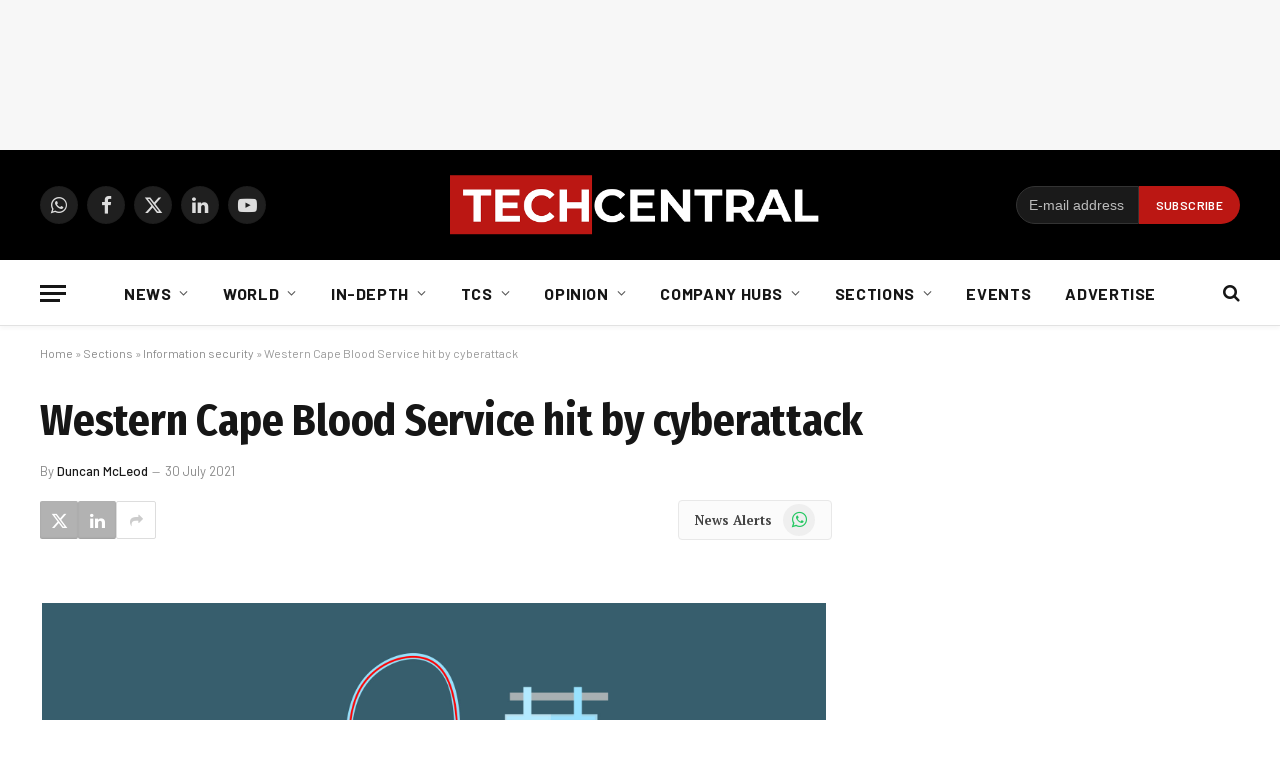

--- FILE ---
content_type: text/html; charset=UTF-8
request_url: https://techcentral.co.za/western-cape-blood-service-hit-by-cyberattack/170759/
body_size: 30022
content:
<!DOCTYPE html>
<html lang="en-US" class="s-light site-s-light">
<head>
<meta charset="UTF-8" />
<meta name="viewport" content="width=device-width, initial-scale=1" />
<meta name='robots' content='index, follow, max-image-preview:large, max-snippet:-1, max-video-preview:-1' />
<!-- This site is optimized with the Yoast SEO Premium plugin v26.8 (Yoast SEO v26.8) - https://yoast.com/product/yoast-seo-premium-wordpress/ -->
<title>Western Cape Blood Service hit by cyberattack</title><link rel="preload" as="font" href="https://techcentral.co.za/wp-content/themes/smart-mag/css/icons/fonts/ts-icons.woff2?v3.2" type="font/woff2" crossorigin="anonymous" />
<link rel="canonical" href="https://techcentral.co.za/western-cape-blood-service-hit-by-cyberattack/170759/" />
<meta property="og:locale" content="en_US" />
<meta property="og:type" content="article" />
<meta property="og:title" content="Western Cape Blood Service hit by cyberattack" />
<meta property="og:description" content="The Western Cape Blood Service was hit by a cyberattack on Thursday morning, forcing the non-profit to resort to manual, offline processing while it restores its systems from backup." />
<meta property="og:url" content="https://techcentral.co.za/western-cape-blood-service-hit-by-cyberattack/170759/" />
<meta property="og:site_name" content="TechCentral" />
<meta property="article:publisher" content="http://facebook.com/TechCentralZA" />
<meta property="article:published_time" content="2021-07-30T13:30:40+00:00" />
<meta property="article:modified_time" content="2021-09-10T07:57:21+00:00" />
<meta property="og:image" content="https://techcentral.co.za/wp-content/uploads/2021/07/blood-donation-2156-1120.jpg" />
<meta property="og:image:width" content="2156" />
<meta property="og:image:height" content="1120" />
<meta property="og:image:type" content="image/jpeg" />
<meta name="author" content="Duncan McLeod" />
<meta name="twitter:card" content="summary_large_image" />
<meta name="twitter:creator" content="@https://twitter.com/mcleodd" />
<meta name="twitter:site" content="@techcentral" />
<meta name="twitter:label1" content="Written by" />
<meta name="twitter:data1" content="Duncan McLeod" />
<meta name="twitter:label2" content="Est. reading time" />
<meta name="twitter:data2" content="1 minute" />
<script type="application/ld+json" class="yoast-schema-graph">{"@context":"https://schema.org","@graph":[{"@type":"Article","@id":"https://techcentral.co.za/western-cape-blood-service-hit-by-cyberattack/170759/#article","isPartOf":{"@id":"https://techcentral.co.za/western-cape-blood-service-hit-by-cyberattack/170759/"},"author":{"name":"Duncan McLeod","@id":"https://techcentral.co.za/#/schema/person/07291181511626f36172b1458897ff4d"},"headline":"Western Cape Blood Service hit by cyberattack","datePublished":"2021-07-30T13:30:40+00:00","dateModified":"2021-09-10T07:57:21+00:00","mainEntityOfPage":{"@id":"https://techcentral.co.za/western-cape-blood-service-hit-by-cyberattack/170759/"},"wordCount":262,"commentCount":0,"publisher":{"@id":"https://techcentral.co.za/#organization"},"image":{"@id":"https://techcentral.co.za/western-cape-blood-service-hit-by-cyberattack/170759/#primaryimage"},"thumbnailUrl":"https://techcentral.co.za/wp-content/uploads/2021/07/blood-donation-2156-1120.jpg","keywords":["Information Regulator","Marike Gevers","top","WCBS","Western Cape Blood Service"],"articleSection":["Information security","News","Sections"],"inLanguage":"en-US","potentialAction":[{"@type":"CommentAction","name":"Comment","target":["https://techcentral.co.za/western-cape-blood-service-hit-by-cyberattack/170759/#respond"]}],"copyrightYear":"2021","copyrightHolder":{"@id":"https://techcentral.co.za/#organization"}},{"@type":"WebPage","@id":"https://techcentral.co.za/western-cape-blood-service-hit-by-cyberattack/170759/","url":"https://techcentral.co.za/western-cape-blood-service-hit-by-cyberattack/170759/","name":"Western Cape Blood Service hit by cyberattack","isPartOf":{"@id":"https://techcentral.co.za/#website"},"primaryImageOfPage":{"@id":"https://techcentral.co.za/western-cape-blood-service-hit-by-cyberattack/170759/#primaryimage"},"image":{"@id":"https://techcentral.co.za/western-cape-blood-service-hit-by-cyberattack/170759/#primaryimage"},"thumbnailUrl":"https://techcentral.co.za/wp-content/uploads/2021/07/blood-donation-2156-1120.jpg","datePublished":"2021-07-30T13:30:40+00:00","dateModified":"2021-09-10T07:57:21+00:00","breadcrumb":{"@id":"https://techcentral.co.za/western-cape-blood-service-hit-by-cyberattack/170759/#breadcrumb"},"inLanguage":"en-US","potentialAction":[{"@type":"ReadAction","target":["https://techcentral.co.za/western-cape-blood-service-hit-by-cyberattack/170759/"]}]},{"@type":"ImageObject","inLanguage":"en-US","@id":"https://techcentral.co.za/western-cape-blood-service-hit-by-cyberattack/170759/#primaryimage","url":"https://techcentral.co.za/wp-content/uploads/2021/07/blood-donation-2156-1120.jpg","contentUrl":"https://techcentral.co.za/wp-content/uploads/2021/07/blood-donation-2156-1120.jpg","width":2156,"height":1120},{"@type":"BreadcrumbList","@id":"https://techcentral.co.za/western-cape-blood-service-hit-by-cyberattack/170759/#breadcrumb","itemListElement":[{"@type":"ListItem","position":1,"name":"Home","item":"https://techcentral.co.za/"},{"@type":"ListItem","position":2,"name":"Sections","item":"https://techcentral.co.za/category/sections/"},{"@type":"ListItem","position":3,"name":"Information security","item":"https://techcentral.co.za/category/sections/infosec/"},{"@type":"ListItem","position":4,"name":"Western Cape Blood Service hit by cyberattack"}]},{"@type":"WebSite","@id":"https://techcentral.co.za/#website","url":"https://techcentral.co.za/","name":"TechCentral","description":"Technology News Leader In South Africa","publisher":{"@id":"https://techcentral.co.za/#organization"},"potentialAction":[{"@type":"SearchAction","target":{"@type":"EntryPoint","urlTemplate":"https://techcentral.co.za/?s={search_term_string}"},"query-input":{"@type":"PropertyValueSpecification","valueRequired":true,"valueName":"search_term_string"}}],"inLanguage":"en-US"},{"@type":["Organization","Place"],"@id":"https://techcentral.co.za/#organization","name":"TechCentral","url":"https://techcentral.co.za/","logo":{"@id":"https://techcentral.co.za/western-cape-blood-service-hit-by-cyberattack/170759/#local-main-organization-logo"},"image":{"@id":"https://techcentral.co.za/western-cape-blood-service-hit-by-cyberattack/170759/#local-main-organization-logo"},"sameAs":["http://facebook.com/TechCentralZA","https://x.com/techcentral","https://www.linkedin.com/company/techcentralza/","https://whatsapp.com/channel/0029VaABUwFFXUubh0N8JT36","https://www.youtube.com/techcentral?sub_confirmation=1"],"address":{"@id":"https://techcentral.co.za/western-cape-blood-service-hit-by-cyberattack/170759/#local-main-place-address"},"telephone":[],"openingHoursSpecification":[{"@type":"OpeningHoursSpecification","dayOfWeek":["Sunday","Monday","Tuesday","Wednesday","Thursday","Friday","Saturday"],"opens":"09:00","closes":"17:00"}]},{"@type":"Person","@id":"https://techcentral.co.za/#/schema/person/07291181511626f36172b1458897ff4d","name":"Duncan McLeod","image":{"@type":"ImageObject","inLanguage":"en-US","@id":"https://techcentral.co.za/#/schema/person/image/","url":"https://techcentral.co.za/wp-content/uploads/2024/04/8XLvM55N_400x400-96x96.jpg","contentUrl":"https://techcentral.co.za/wp-content/uploads/2024/04/8XLvM55N_400x400-96x96.jpg","caption":"Duncan McLeod"},"description":"Duncan McLeod is editor of TechCentral.","sameAs":["http://www.techcentral.co.za","https://x.com/https://twitter.com/mcleodd"],"url":"https://techcentral.co.za/author/duncan-mcleod/"},{"@type":"PostalAddress","@id":"https://techcentral.co.za/western-cape-blood-service-hit-by-cyberattack/170759/#local-main-place-address","streetAddress":"The Lifestyle Riverfront Office Park, 14, Boskruin","addressLocality":"Johannesburg","postalCode":"2169","addressRegion":"Gauteng","addressCountry":"ZA"},{"@type":"ImageObject","inLanguage":"en-US","@id":"https://techcentral.co.za/western-cape-blood-service-hit-by-cyberattack/170759/#local-main-organization-logo","url":"https://techcentral.co.za/wp-content/uploads/2025/09/tc-logo-square.png","contentUrl":"https://techcentral.co.za/wp-content/uploads/2025/09/tc-logo-square.png","width":696,"height":696,"caption":"TechCentral"}]}</script>
<meta name="geo.placename" content="Johannesburg" />
<meta name="geo.region" content="South Africa" />
<!-- / Yoast SEO Premium plugin. -->
<link rel='dns-prefetch' href='//www.googletagmanager.com' />
<link rel='dns-prefetch' href='//fonts.googleapis.com' />
<link rel="alternate" type="application/rss+xml" title="TechCentral &raquo; Feed" href="https://techcentral.co.za/feed/" />
<style id='wp-img-auto-sizes-contain-inline-css' type='text/css'>
img:is([sizes=auto i],[sizes^="auto," i]){contain-intrinsic-size:3000px 1500px}
/*# sourceURL=wp-img-auto-sizes-contain-inline-css */
</style>
<!-- <link rel='stylesheet' id='fluentform-elementor-widget-css' href='https://techcentral.co.za/wp-content/plugins/fluentform/assets/css/fluent-forms-elementor-widget.css?ver=6.1.14' type='text/css' media='all' /> -->
<!-- <link rel='stylesheet' id='wp-block-library-css' href='https://techcentral.co.za/wp-includes/css/dist/block-library/style.min.css?ver=6.9' type='text/css' media='all' /> -->
<link rel="stylesheet" type="text/css" href="//techcentral.co.za/wp-content/cache/wpfc-minified/md4ucjlc/4bj6m.css" media="all"/>
<style id='classic-theme-styles-inline-css' type='text/css'>
/*! This file is auto-generated */
.wp-block-button__link{color:#fff;background-color:#32373c;border-radius:9999px;box-shadow:none;text-decoration:none;padding:calc(.667em + 2px) calc(1.333em + 2px);font-size:1.125em}.wp-block-file__button{background:#32373c;color:#fff;text-decoration:none}
/*# sourceURL=/wp-includes/css/classic-themes.min.css */
</style>
<style id='global-styles-inline-css' type='text/css'>
:root{--wp--preset--aspect-ratio--square: 1;--wp--preset--aspect-ratio--4-3: 4/3;--wp--preset--aspect-ratio--3-4: 3/4;--wp--preset--aspect-ratio--3-2: 3/2;--wp--preset--aspect-ratio--2-3: 2/3;--wp--preset--aspect-ratio--16-9: 16/9;--wp--preset--aspect-ratio--9-16: 9/16;--wp--preset--color--black: #000000;--wp--preset--color--cyan-bluish-gray: #abb8c3;--wp--preset--color--white: #ffffff;--wp--preset--color--pale-pink: #f78da7;--wp--preset--color--vivid-red: #cf2e2e;--wp--preset--color--luminous-vivid-orange: #ff6900;--wp--preset--color--luminous-vivid-amber: #fcb900;--wp--preset--color--light-green-cyan: #7bdcb5;--wp--preset--color--vivid-green-cyan: #00d084;--wp--preset--color--pale-cyan-blue: #8ed1fc;--wp--preset--color--vivid-cyan-blue: #0693e3;--wp--preset--color--vivid-purple: #9b51e0;--wp--preset--gradient--vivid-cyan-blue-to-vivid-purple: linear-gradient(135deg,rgb(6,147,227) 0%,rgb(155,81,224) 100%);--wp--preset--gradient--light-green-cyan-to-vivid-green-cyan: linear-gradient(135deg,rgb(122,220,180) 0%,rgb(0,208,130) 100%);--wp--preset--gradient--luminous-vivid-amber-to-luminous-vivid-orange: linear-gradient(135deg,rgb(252,185,0) 0%,rgb(255,105,0) 100%);--wp--preset--gradient--luminous-vivid-orange-to-vivid-red: linear-gradient(135deg,rgb(255,105,0) 0%,rgb(207,46,46) 100%);--wp--preset--gradient--very-light-gray-to-cyan-bluish-gray: linear-gradient(135deg,rgb(238,238,238) 0%,rgb(169,184,195) 100%);--wp--preset--gradient--cool-to-warm-spectrum: linear-gradient(135deg,rgb(74,234,220) 0%,rgb(151,120,209) 20%,rgb(207,42,186) 40%,rgb(238,44,130) 60%,rgb(251,105,98) 80%,rgb(254,248,76) 100%);--wp--preset--gradient--blush-light-purple: linear-gradient(135deg,rgb(255,206,236) 0%,rgb(152,150,240) 100%);--wp--preset--gradient--blush-bordeaux: linear-gradient(135deg,rgb(254,205,165) 0%,rgb(254,45,45) 50%,rgb(107,0,62) 100%);--wp--preset--gradient--luminous-dusk: linear-gradient(135deg,rgb(255,203,112) 0%,rgb(199,81,192) 50%,rgb(65,88,208) 100%);--wp--preset--gradient--pale-ocean: linear-gradient(135deg,rgb(255,245,203) 0%,rgb(182,227,212) 50%,rgb(51,167,181) 100%);--wp--preset--gradient--electric-grass: linear-gradient(135deg,rgb(202,248,128) 0%,rgb(113,206,126) 100%);--wp--preset--gradient--midnight: linear-gradient(135deg,rgb(2,3,129) 0%,rgb(40,116,252) 100%);--wp--preset--font-size--small: 13px;--wp--preset--font-size--medium: 20px;--wp--preset--font-size--large: 36px;--wp--preset--font-size--x-large: 42px;--wp--preset--spacing--20: 0.44rem;--wp--preset--spacing--30: 0.67rem;--wp--preset--spacing--40: 1rem;--wp--preset--spacing--50: 1.5rem;--wp--preset--spacing--60: 2.25rem;--wp--preset--spacing--70: 3.38rem;--wp--preset--spacing--80: 5.06rem;--wp--preset--shadow--natural: 6px 6px 9px rgba(0, 0, 0, 0.2);--wp--preset--shadow--deep: 12px 12px 50px rgba(0, 0, 0, 0.4);--wp--preset--shadow--sharp: 6px 6px 0px rgba(0, 0, 0, 0.2);--wp--preset--shadow--outlined: 6px 6px 0px -3px rgb(255, 255, 255), 6px 6px rgb(0, 0, 0);--wp--preset--shadow--crisp: 6px 6px 0px rgb(0, 0, 0);}:where(.is-layout-flex){gap: 0.5em;}:where(.is-layout-grid){gap: 0.5em;}body .is-layout-flex{display: flex;}.is-layout-flex{flex-wrap: wrap;align-items: center;}.is-layout-flex > :is(*, div){margin: 0;}body .is-layout-grid{display: grid;}.is-layout-grid > :is(*, div){margin: 0;}:where(.wp-block-columns.is-layout-flex){gap: 2em;}:where(.wp-block-columns.is-layout-grid){gap: 2em;}:where(.wp-block-post-template.is-layout-flex){gap: 1.25em;}:where(.wp-block-post-template.is-layout-grid){gap: 1.25em;}.has-black-color{color: var(--wp--preset--color--black) !important;}.has-cyan-bluish-gray-color{color: var(--wp--preset--color--cyan-bluish-gray) !important;}.has-white-color{color: var(--wp--preset--color--white) !important;}.has-pale-pink-color{color: var(--wp--preset--color--pale-pink) !important;}.has-vivid-red-color{color: var(--wp--preset--color--vivid-red) !important;}.has-luminous-vivid-orange-color{color: var(--wp--preset--color--luminous-vivid-orange) !important;}.has-luminous-vivid-amber-color{color: var(--wp--preset--color--luminous-vivid-amber) !important;}.has-light-green-cyan-color{color: var(--wp--preset--color--light-green-cyan) !important;}.has-vivid-green-cyan-color{color: var(--wp--preset--color--vivid-green-cyan) !important;}.has-pale-cyan-blue-color{color: var(--wp--preset--color--pale-cyan-blue) !important;}.has-vivid-cyan-blue-color{color: var(--wp--preset--color--vivid-cyan-blue) !important;}.has-vivid-purple-color{color: var(--wp--preset--color--vivid-purple) !important;}.has-black-background-color{background-color: var(--wp--preset--color--black) !important;}.has-cyan-bluish-gray-background-color{background-color: var(--wp--preset--color--cyan-bluish-gray) !important;}.has-white-background-color{background-color: var(--wp--preset--color--white) !important;}.has-pale-pink-background-color{background-color: var(--wp--preset--color--pale-pink) !important;}.has-vivid-red-background-color{background-color: var(--wp--preset--color--vivid-red) !important;}.has-luminous-vivid-orange-background-color{background-color: var(--wp--preset--color--luminous-vivid-orange) !important;}.has-luminous-vivid-amber-background-color{background-color: var(--wp--preset--color--luminous-vivid-amber) !important;}.has-light-green-cyan-background-color{background-color: var(--wp--preset--color--light-green-cyan) !important;}.has-vivid-green-cyan-background-color{background-color: var(--wp--preset--color--vivid-green-cyan) !important;}.has-pale-cyan-blue-background-color{background-color: var(--wp--preset--color--pale-cyan-blue) !important;}.has-vivid-cyan-blue-background-color{background-color: var(--wp--preset--color--vivid-cyan-blue) !important;}.has-vivid-purple-background-color{background-color: var(--wp--preset--color--vivid-purple) !important;}.has-black-border-color{border-color: var(--wp--preset--color--black) !important;}.has-cyan-bluish-gray-border-color{border-color: var(--wp--preset--color--cyan-bluish-gray) !important;}.has-white-border-color{border-color: var(--wp--preset--color--white) !important;}.has-pale-pink-border-color{border-color: var(--wp--preset--color--pale-pink) !important;}.has-vivid-red-border-color{border-color: var(--wp--preset--color--vivid-red) !important;}.has-luminous-vivid-orange-border-color{border-color: var(--wp--preset--color--luminous-vivid-orange) !important;}.has-luminous-vivid-amber-border-color{border-color: var(--wp--preset--color--luminous-vivid-amber) !important;}.has-light-green-cyan-border-color{border-color: var(--wp--preset--color--light-green-cyan) !important;}.has-vivid-green-cyan-border-color{border-color: var(--wp--preset--color--vivid-green-cyan) !important;}.has-pale-cyan-blue-border-color{border-color: var(--wp--preset--color--pale-cyan-blue) !important;}.has-vivid-cyan-blue-border-color{border-color: var(--wp--preset--color--vivid-cyan-blue) !important;}.has-vivid-purple-border-color{border-color: var(--wp--preset--color--vivid-purple) !important;}.has-vivid-cyan-blue-to-vivid-purple-gradient-background{background: var(--wp--preset--gradient--vivid-cyan-blue-to-vivid-purple) !important;}.has-light-green-cyan-to-vivid-green-cyan-gradient-background{background: var(--wp--preset--gradient--light-green-cyan-to-vivid-green-cyan) !important;}.has-luminous-vivid-amber-to-luminous-vivid-orange-gradient-background{background: var(--wp--preset--gradient--luminous-vivid-amber-to-luminous-vivid-orange) !important;}.has-luminous-vivid-orange-to-vivid-red-gradient-background{background: var(--wp--preset--gradient--luminous-vivid-orange-to-vivid-red) !important;}.has-very-light-gray-to-cyan-bluish-gray-gradient-background{background: var(--wp--preset--gradient--very-light-gray-to-cyan-bluish-gray) !important;}.has-cool-to-warm-spectrum-gradient-background{background: var(--wp--preset--gradient--cool-to-warm-spectrum) !important;}.has-blush-light-purple-gradient-background{background: var(--wp--preset--gradient--blush-light-purple) !important;}.has-blush-bordeaux-gradient-background{background: var(--wp--preset--gradient--blush-bordeaux) !important;}.has-luminous-dusk-gradient-background{background: var(--wp--preset--gradient--luminous-dusk) !important;}.has-pale-ocean-gradient-background{background: var(--wp--preset--gradient--pale-ocean) !important;}.has-electric-grass-gradient-background{background: var(--wp--preset--gradient--electric-grass) !important;}.has-midnight-gradient-background{background: var(--wp--preset--gradient--midnight) !important;}.has-small-font-size{font-size: var(--wp--preset--font-size--small) !important;}.has-medium-font-size{font-size: var(--wp--preset--font-size--medium) !important;}.has-large-font-size{font-size: var(--wp--preset--font-size--large) !important;}.has-x-large-font-size{font-size: var(--wp--preset--font-size--x-large) !important;}
:where(.wp-block-post-template.is-layout-flex){gap: 1.25em;}:where(.wp-block-post-template.is-layout-grid){gap: 1.25em;}
:where(.wp-block-term-template.is-layout-flex){gap: 1.25em;}:where(.wp-block-term-template.is-layout-grid){gap: 1.25em;}
:where(.wp-block-columns.is-layout-flex){gap: 2em;}:where(.wp-block-columns.is-layout-grid){gap: 2em;}
:root :where(.wp-block-pullquote){font-size: 1.5em;line-height: 1.6;}
/*# sourceURL=global-styles-inline-css */
</style>
<!-- <link rel='stylesheet' id='contact-form-7-css' href='https://techcentral.co.za/wp-content/plugins/contact-form-7/includes/css/styles.css?ver=6.1.4' type='text/css' media='all' /> -->
<!-- <link rel='stylesheet' id='cmplz-general-css' href='https://techcentral.co.za/wp-content/plugins/complianz-gdpr/assets/css/cookieblocker.min.css?ver=1766515986' type='text/css' media='all' /> -->
<!-- <link rel='stylesheet' id='smartmag-core-css' href='https://techcentral.co.za/wp-content/themes/smart-mag/style.css?ver=10.3.2' type='text/css' media='all' /> -->
<link rel="stylesheet" type="text/css" href="//techcentral.co.za/wp-content/cache/wpfc-minified/1pczqbv6/4bj6m.css" media="all"/>
<style id='smartmag-core-inline-css' type='text/css'>
:root { --c-main: #dd3333;
--c-main-rgb: 221,51,51;
--text-font: "PT Serif", Georgia, serif;
--body-font: "PT Serif", Georgia, serif;
--ui-font: "Barlow", system-ui, -apple-system, "Segoe UI", Arial, sans-serif;
--title-font: "Barlow", system-ui, -apple-system, "Segoe UI", Arial, sans-serif;
--h-font: "Barlow", system-ui, -apple-system, "Segoe UI", Arial, sans-serif;
--title-font: "Fira Sans Condensed", system-ui, -apple-system, "Segoe UI", Arial, sans-serif;
--h-font: "Fira Sans Condensed", system-ui, -apple-system, "Segoe UI", Arial, sans-serif;
--title-size-xs: 17px;
--title-size-s: 18px;
--title-size-n: 19px;
--title-size-m: 21px; }
.smart-head-main { --c-shadow: rgba(10,10,10,0.03); }
.smart-head-main .smart-head-bot { --head-h: 66px; border-bottom-width: 1px; border-bottom-color: #e2e2e2; }
.navigation-main .menu > li > a { font-size: 16px; font-weight: bold; letter-spacing: 0.04em; }
.s-light .navigation { --c-nav-blip: #565656; }
.mobile-menu { font-family: "Barlow", system-ui, -apple-system, "Segoe UI", Arial, sans-serif; }
.smart-head .ts-button1 { font-weight: 600; }
.post-meta .meta-item, .post-meta .text-in { font-size: 11px; }
.post-meta .post-cat > a { font-weight: 600; }
.block-head-b .heading { font-size: 20px; letter-spacing: 0.03em; }
.block-head-e1 .heading { letter-spacing: .04em; }
.block-head-e2 .heading { text-transform: uppercase; letter-spacing: 0.03em; }
.block-head-e2 { --space-below: 25px; }
.block-head-e2 .heading { color: var(--c-main); }
.block-head-g .heading { font-size: 17px; }
.post-meta-single .meta-item, .post-meta-single .text-in { font-size: 13px; }
.post-content h1, .post-content h2, .post-content h3, .post-content h4, .post-content h5, .post-content h6 { font-family: "Barlow", system-ui, -apple-system, "Segoe UI", Arial, sans-serif; }
.site-s-light .entry-content { color: #262626; }
.post-share-b:not(.is-not-global) { --service-height: 38px; --service-width: 38px; --service-min-width: initial; }
.post-share-b:not(.is-not-global) .service .label { display: none; }
.post-share-b:not(.is-not-global) .service { background-color: #b2b2b2; }
.spc-newsletter input[type=submit] { background: var(--c-main); }
.s-dark .spc-newsletter-b { background-color: #ffffff; }
.a-wrap-1:not(._) { margin-top: 0px; margin-bottom: 0px; margin-right: 0px; }
.a-wrap-5:not(._) { padding-top: 0px; padding-bottom: 0px; padding-left: 0px; padding-right: 0px; margin-left: -28px; }
@media (min-width: 1200px) { .block-head-e1 .heading { font-size: 20px; }
.loop-list .post-title { font-size: 24px; }
.entry-content { font-size: 17px; } }
@media (min-width: 941px) and (max-width: 1200px) { .navigation-main .menu > li > a { font-size: calc(10px + (16px - 10px) * .7); } }
.term-color-140887 { --c-main: #407522; }
.navigation .menu-cat-140887 { --c-term: #407522; }
.term-color-4721 { --c-main: #dd9933; }
.navigation .menu-cat-4721 { --c-term: #dd9933; }
.term-color-12347 { --c-main: #8224e3; }
.navigation .menu-cat-12347 { --c-term: #8224e3; }
/*# sourceURL=smartmag-core-inline-css */
</style>
<!-- <link rel='stylesheet' id='smartmag-magnific-popup-css' href='https://techcentral.co.za/wp-content/themes/smart-mag/css/lightbox.css?ver=10.3.2' type='text/css' media='all' /> -->
<!-- <link rel='stylesheet' id='smartmag-icons-css' href='https://techcentral.co.za/wp-content/themes/smart-mag/css/icons/icons.css?ver=10.3.2' type='text/css' media='all' /> -->
<!-- <link rel='stylesheet' id='smart-mag-child-css' href='https://techcentral.co.za/wp-content/themes/smart-mag-child/style.css?ver=1.0' type='text/css' media='all' /> -->
<link rel="stylesheet" type="text/css" href="//techcentral.co.za/wp-content/cache/wpfc-minified/eukmr8ua/4bj6m.css" media="all"/>
<link rel='stylesheet' id='smartmag-gfonts-custom-css' href='https://fonts.googleapis.com/css?family=PT+Serif%3A400%2C500%2C600%2C700%7CBarlow%3A400%2C500%2C600%2C700%7CFira+Sans+Condensed%3A400%2C500%2C600%2C700' type='text/css' media='all' />
<!-- Google tag (gtag.js) snippet added by Site Kit -->
<!-- Google Analytics snippet added by Site Kit -->
<script type="text/javascript" src="https://www.googletagmanager.com/gtag/js?id=G-CRN8NW98F8" id="google_gtagjs-js" async></script>
<script type="text/javascript" id="google_gtagjs-js-after">
/* <![CDATA[ */
window.dataLayer = window.dataLayer || [];function gtag(){dataLayer.push(arguments);}
gtag("set","linker",{"domains":["techcentral.co.za"]});
gtag("js", new Date());
gtag("set", "developer_id.dZTNiMT", true);
gtag("config", "G-CRN8NW98F8");
//# sourceURL=google_gtagjs-js-after
/* ]]> */
</script>
<script src='//techcentral.co.za/wp-content/cache/wpfc-minified/owxrl6h/4bj6m.js' type="text/javascript"></script>
<!-- <script type="text/javascript" src="https://techcentral.co.za/wp-includes/js/jquery/jquery.min.js?ver=3.7.1" id="jquery-core-js"></script> -->
<!-- <script type="text/javascript" src="https://techcentral.co.za/wp-includes/js/jquery/jquery-migrate.min.js?ver=3.4.1" id="jquery-migrate-js"></script> -->
<meta name="generator" content="Site Kit by Google 1.170.0" />			<style>.cmplz-hidden {
display: none !important;
}</style>
<script>
var BunyadSchemeKey = 'bunyad-scheme';
(() => {
const d = document.documentElement;
const c = d.classList;
var scheme = localStorage.getItem(BunyadSchemeKey);
if (scheme) {
d.dataset.origClass = c;
scheme === 'dark' ? c.remove('s-light', 'site-s-light') : c.remove('s-dark', 'site-s-dark');
c.add('site-s-' + scheme, 's-' + scheme);
}
})();
</script>
<meta name="generator" content="Elementor 3.34.2; features: additional_custom_breakpoints; settings: css_print_method-external, google_font-disabled, font_display-auto">
<style>
.e-con.e-parent:nth-of-type(n+4):not(.e-lazyloaded):not(.e-no-lazyload),
.e-con.e-parent:nth-of-type(n+4):not(.e-lazyloaded):not(.e-no-lazyload) * {
background-image: none !important;
}
@media screen and (max-height: 1024px) {
.e-con.e-parent:nth-of-type(n+3):not(.e-lazyloaded):not(.e-no-lazyload),
.e-con.e-parent:nth-of-type(n+3):not(.e-lazyloaded):not(.e-no-lazyload) * {
background-image: none !important;
}
}
@media screen and (max-height: 640px) {
.e-con.e-parent:nth-of-type(n+2):not(.e-lazyloaded):not(.e-no-lazyload),
.e-con.e-parent:nth-of-type(n+2):not(.e-lazyloaded):not(.e-no-lazyload) * {
background-image: none !important;
}
}
</style>
<link rel="icon" href="https://techcentral.co.za/wp-content/uploads/2023/01/cropped-techcentral-thumbnail-for-socials-2023-32x32.jpg" sizes="32x32" />
<link rel="icon" href="https://techcentral.co.za/wp-content/uploads/2023/01/cropped-techcentral-thumbnail-for-socials-2023-192x192.jpg" sizes="192x192" />
<link rel="apple-touch-icon" href="https://techcentral.co.za/wp-content/uploads/2023/01/cropped-techcentral-thumbnail-for-socials-2023-180x180.jpg" />
<meta name="msapplication-TileImage" content="https://techcentral.co.za/wp-content/uploads/2023/01/cropped-techcentral-thumbnail-for-socials-2023-270x270.jpg" />
<style type="text/css" id="wp-custom-css">
.spc-social {
display: flex;
align-items: center;
z-index: 9999;
}
.navigation .menu ul, .navigation .menu .sub-menu {
transition: all 0.5s ease-in;
}
.search-field {
font-family: "Barlow", system-ui, -apple-system, "Segoe UI", Arial, sans-serif;
}
.post-content .tagcloud a {
padding: 0 12px;
background: #dd3333;
border: 0;
color: #ffffff;
font-size: 11px;
letter-spacing: 0.05em;
text-transform: uppercase;
line-height: 28px;
-webkit-font-smoothing: initial;
}
.main-head .title {
max-width: 24%;
}
.page > .row.builder .post-content {
margin-bottom: 0em;
}
.right-sidebar .grid-overlay.grid-3 h2 {
padding-bottom: 0px;
font-size: 13px;
}
.sc-button, .button {
padding: 0px 8px 0px 19px;
}
.share-links {
float: left;
}
.pum-theme-74431 .pum-container, .pum-theme-cutting-edge .pum-container {
background-color: #bc1713;
}
.section-head .subcats {
display: none;
}
@media screen and (min-width: 750px) {
.belowad {
margin-left: -27px;
}
.newslettersignup {
max-width: 300px;
padding-left: 13px;
}
}
@media only screen and (max-width: 799px) {
.main-head .logo-mobile {
display: inline-block;
vertical-align: middle;
max-width: none;
height: auto;
}
.smart-head .logo-image {
padding: 10px 0;
max-width:200px;
height:auto
object-fit: contain;
}
}
.block-wrap {
margin-bottom: 54px;
width: 100%;
}
.page > .row.builder .post-content {
margin-bottom: -3em;
margin-top: -1.8em;
}
</style>
<script id="mcjs">!function(c,h,i,m,p){m=c.createElement(h),p=c.getElementsByTagName(h)[0],m.async=1,m.src=i,p.parentNode.insertBefore(m,p)}(document,"script","https://chimpstatic.com/mcjs-connected/js/users/38f0d1546e8755b24068023b0/d1ecf5c18793b87ec79e20b2c.js");</script>
<!-- start webpushr tracking code --> 
<script>(function(w,d, s, id) {if(typeof(w.webpushr)!=='undefined') return;w.webpushr=w.webpushr||function(){(w.webpushr.q=w.webpushr.q||[]).push(arguments)};var js, fjs = d.getElementsByTagName(s)[0];js = d.createElement(s); js.id = id;js.src = "https://cdn.webpushr.com/app.min.js";
fjs.parentNode.appendChild(js);}(window,document, 'script', 'webpushr-jssdk'));
webpushr('init','BJqcnE_UOjBDspHOMgCWjoz_CZefiAH-uQGsyUh7bvwnNAXCY0zYf2DbZ_GPt6hKn6qJjGZcIJfbsKMmKot3RJE');</script>
<!-- Google Tag Manager -->
<script>(function(w,d,s,l,i){w[l]=w[l]||[];w[l].push({'gtm.start':
new Date().getTime(),event:'gtm.js'});var f=d.getElementsByTagName(s)[0],
j=d.createElement(s),dl=l!='dataLayer'?'&l='+l:'';j.async=true;j.src=
'https://www.googletagmanager.com/gtm.js?id='+i+dl;f.parentNode.insertBefore(j,f);
})(window,document,'script','dataLayer','GTM-TLBTR4R');</script>
<!-- End Google Tag Manager -->
<script async='async' src='https://www.googletagservices.com/tag/js/gpt.js'></script>
<script>
var googletag = googletag || {};
googletag.cmd = googletag.cmd || [];
</script>
<script>
// GPT slots
var gptAdSlots = [];
googletag.cmd.push(function() {
// Define a size mapping object. The first parameter to addSize is
// a viewport size, while the second is a list of allowed ad sizes.
var mapping = googletag.sizeMapping()
// Small lederboard
.addSize([310, 110], [[300, 100], [300, 250]]) 
// Landscape tablet 
.addSize([750, 200], [728, 90])
// Desktop 
.addSize([1000, 200], [[970, 90], [728, 90]])
.build();
// Mobile floating ad responsive mapping - supports high-res displays
var mobileFloatingMapping = googletag.sizeMapping()
// Mobile devices - support multiple sizes for retina displays
.addSize([250, 50], [[320, 50], [320, 100], [300, 50], [300, 100]])
// Tablet and up - hide the mobile floating ad
.addSize([768, 200], [])
.build();
// Define the GPT slot
gptAdSlots[1] = googletag.defineSlot('/4902049/2021_leaderboard_homepage', [[970, 90], [728, 90], [300, 100]], 'div-gpt-ad-1630937205767-0').setTargeting('category', ['infosec'] ).defineSizeMapping(mapping).addService(googletag.pubads());
gptAdSlots[2] = googletag.defineSlot('/4902049/2021_leaderboard_articles', [[970, 90], [728, 90], [300, 100]], 'div-gpt-ad-1630941258885-0').setTargeting('category', ['infosec'] ).defineSizeMapping(mapping).addService(googletag.pubads());
gptAdSlots[3] = googletag.defineSlot('/4902049/2021_728_90_first_homepage', [[728, 90], [300, 250]], 'div-gpt-ad-1630940000648-0').defineSizeMapping(mapping).addService(googletag.pubads());  	 
gptAdSlots[4] = googletag.defineSlot('/4902049/2021_728_90_second_homepage', [[728, 90], [300, 250]], 'div-gpt-ad-1631104251123-0').defineSizeMapping(mapping).addService(googletag.pubads());  	
gptAdSlots[5] = googletag.defineSlot('/4902049/2021_728_90_above_articles', [[728, 90], [300, 250]], 'div-gpt-ad-1630941338538-0').defineSizeMapping(mapping).addService(googletag.pubads());  	
gptAdSlots[6] = googletag.defineSlot('/4902049/2021_728_90_below_articles', [[728, 90], [300, 250]], 'div-gpt-ad-1630941968786-0').defineSizeMapping(mapping).addService(googletag.pubads());
googletag.defineSlot('/4902049/2021_300_250_top_homepage', [300, 250], 'div-gpt-ad-1649677270812-0').setTargeting('category', ['infosec'] ).addService(googletag.pubads());
googletag.defineSlot('/4902049/2021_300_250_first_homepage', [300, 250], 'div-gpt-ad-1631104844104-0').addService(googletag.pubads());   
googletag.defineSlot('/4902049/2021_300_250_second_homepage', [300, 250], 'div-gpt-ad-1630939766604-0').addService(googletag.pubads());
googletag.defineSlot('/4902049/2021_300_600_homepage', [300, 600], 'div-gpt-ad-1631096753678-0').addService(googletag.pubads());  
googletag.defineSlot('/4902049/2021_300_250_first_articles', [300, 250], 'div-gpt-ad-1630942101650-0').setTargeting('category', ['infosec'] ).addService(googletag.pubads());  	
googletag.defineSlot('/4902049/2021_300_250_second_articles', [300, 250], 'div-gpt-ad-1633011443516-0').setTargeting('category', ['infosec'] ).addService(googletag.pubads());  
googletag.defineSlot('/4902049/2021_300_600_articles', [300, 600], 'div-gpt-ad-1694766068518-0').setTargeting('category', ['infosec'] ).addService(googletag.pubads());
googletag.defineSlot('/4902049/2021_300_250_third_articles', [300, 250], 'div-gpt-ad-1630942867871-0').setTargeting('category', ['infosec'] ).addService(googletag.pubads());
// Mobile Floating Ad - Updated for high-resolution support
googletag.defineSlot('/4902049/2025_320x50_Mobile_floating_ad', [[320, 50], [320, 100], [300, 50], [300, 100]], 'div-gpt-ad-1752663008821-0').setTargeting('category', ['infosec'] ).defineSizeMapping(mobileFloatingMapping).addService(googletag.pubads());
// Start ad fetching
googletag.enableServices();
});
</script>
<!-- Mobile Floating Ad Styles -->
<style>
.mobile-floating-ad {
position: fixed;
bottom: 0px;
left: 50%;
transform: translateX(-50%);
z-index: 9999;
background: #fff;
border: 1px solid #ddd;
border-radius: 4px;
box-shadow: 0 2px 10px rgba(0,0,0,0.15);
display: none;
width: 320px;
min-height: 50px;
overflow: hidden;
}
@media (max-width: 500px) {
.mobile-floating-ad.has-ad {
display: block;
}
body.mobile-ad-active {
padding-bottom: 60px;
}
}
@media (min-width: 501px) {
.mobile-floating-ad {
display: none !important;
}
}
</style>
<script>
function manageMobileFloatingAd() {
googletag.cmd.push(function() {
googletag.pubads().addEventListener('slotRenderEnded', function(event) {
if (event.slot.getSlotElementId() === 'div-gpt-ad-1752663008821-0') {
var adContainer = document.getElementById('mobile-floating-ad');
var body = document.body;
if (event.isEmpty) {
if (adContainer) {
adContainer.style.display = 'none';
adContainer.classList.remove('has-ad');
body.classList.remove('mobile-ad-active');
}
console.log('Mobile floating ad: No ad served, container hidden');
} else {
if (adContainer && window.innerWidth <= 500) {
adContainer.classList.add('has-ad');
adContainer.style.display = 'block';
body.classList.add('mobile-ad-active');
}
console.log('Mobile floating ad: Ad served successfully');
}
}
});
});
}
manageMobileFloatingAd();
</script>
</head>
<body class="wp-singular post-template-default single single-post postid-170759 single-format-standard wp-theme-smart-mag wp-child-theme-smart-mag-child right-sidebar post-layout-large post-cat-157299 has-lb has-lb-sm ts-img-hov-fade layout-normal elementor-default elementor-kit-168771">
<!-- Google Tag Manager (noscript) -->
<noscript><iframe src="https://www.googletagmanager.com/ns.html?id=GTM-TLBTR4R"
height="0" width="0" style="display:none;visibility:hidden"></iframe></noscript>
<!-- End Google Tag Manager (noscript) -->
<div class="main-wrap">
<div class="a-wrap a-wrap-base a-wrap-1 a-wrap-bg"> <!-- /4902049/2021_leaderboard_articles -->
<div id='div-gpt-ad-1630941258885-0' style='min-width: 300px; min-height: 90px;'>
<script>
googletag.cmd.push(function() { googletag.display('div-gpt-ad-1630941258885-0'); });
</script>
</div></div>
<div class="off-canvas-backdrop"></div>
<div class="mobile-menu-container off-canvas s-dark" id="off-canvas">
<div class="off-canvas-head">
<a href="#" class="close">
<span class="visuallyhidden">Close Menu</span>
<i class="tsi tsi-times"></i>
</a>
<div class="ts-logo">
<img class="logo-mobile logo-image logo-image-dark" src="https://techcentral.co.za/wp-content/uploads/2023/01/tc-new-logo-2023-8.png" width="634" height="150" alt="TechCentral"/><img class="logo-mobile logo-image" src="https://techcentral.co.za/wp-content/uploads/2023/01/tc-new-logo-2023-8.png" width="634" height="150" alt="TechCentral"/>		</div>
</div>
<div class="off-canvas-content">
<ul class="mobile-menu"></ul>
<div class="off-canvas-widgets">
<div id="smartmag-block-newsletter-5" class="widget ts-block-widget smartmag-widget-newsletter">		
<div class="block">
<div class="block-newsletter s-dark">
<div class="spc-newsletter spc-newsletter-a spc-newsletter-center spc-newsletter-sm">
<div class="bg-wrap"></div>
<div class="inner">
<h3 class="heading">
Subscribe to the newsletter			</h3>
<div class="base-text message">
<p>Get the best South African technology news and analysis delivered to your e-mail inbox every morning.</p>
</div>
<form method="post" action="https://techcentral.us17.list-manage.com/subscribe/post?u=38f0d1546e8755b24068023b0&#038;id=b941c343e8&#038;f_id=00399de0f0" class="form fields-style fields-full" target="_blank">
<div class="main-fields">
<p class="field-email">
<input type="email" name="EMAIL" placeholder="Your email address.." required />
</p>
<p class="field-submit">
<input type="submit" value="Subscribe" />
</p>
</div>
</form>
</div>
</div>
</div>		</div>
</div><div id="media_image-2" class="widget widget_media_image"><a href="https://www.presscouncil.org.za/"><img loading="lazy" width="300" height="212" src="https://techcentral.co.za/wp-content/uploads/2024/01/PRESS-COUNCIL_LOGOS_FA_FAIR-FC-002-300x212.png" class="image wp-image-237430  attachment-medium size-medium" alt="" style="max-width: 100%; height: auto;" decoding="async" srcset="https://techcentral.co.za/wp-content/uploads/2024/01/PRESS-COUNCIL_LOGOS_FA_FAIR-FC-002-300x212.png 300w, https://techcentral.co.za/wp-content/uploads/2024/01/PRESS-COUNCIL_LOGOS_FA_FAIR-FC-002-768x543.png 768w, https://techcentral.co.za/wp-content/uploads/2024/01/PRESS-COUNCIL_LOGOS_FA_FAIR-FC-002-150x106.png 150w, https://techcentral.co.za/wp-content/uploads/2024/01/PRESS-COUNCIL_LOGOS_FA_FAIR-FC-002-450x318.png 450w, https://techcentral.co.za/wp-content/uploads/2024/01/PRESS-COUNCIL_LOGOS_FA_FAIR-FC-002.png 1005w" sizes="(max-width: 300px) 100vw, 300px" /></a></div><div id="search-3" class="widget widget_search"><form role="search" method="get" class="search-form" action="https://techcentral.co.za/">
<label>
<span class="screen-reader-text">Search for:</span>
<input type="search" class="search-field" placeholder="Search &hellip;" value="" name="s" />
</label>
<input type="submit" class="search-submit" value="Search" />
</form></div>			</div>
<div class="spc-social-block spc-social spc-social-b smart-head-social">
<a href="https://facebook.com/TechCentralZA" class="link service s-facebook" target="_blank" rel="nofollow noopener">
<i class="icon tsi tsi-facebook"></i>					<span class="visuallyhidden">Facebook</span>
</a>
<a href="https://twitter.com/techcentral" class="link service s-twitter" target="_blank" rel="nofollow noopener">
<i class="icon tsi tsi-twitter"></i>					<span class="visuallyhidden">X (Twitter)</span>
</a>
<a href="https://www.youtube.com/techcentral?sub_confirmation=1" class="link service s-youtube" target="_blank" rel="nofollow noopener">
<i class="icon tsi tsi-youtube-play"></i>					<span class="visuallyhidden">YouTube</span>
</a>
<a href="https://za.linkedin.com/company/techcentralza" class="link service s-linkedin" target="_blank" rel="nofollow noopener">
<i class="icon tsi tsi-linkedin"></i>					<span class="visuallyhidden">LinkedIn</span>
</a>
</div>
</div>
</div>
<div class="smart-head smart-head-b smart-head-main" id="smart-head" data-sticky="auto" data-sticky-type="smart" data-sticky-full>
<div class="smart-head-row smart-head-mid smart-head-row-3 s-dark smart-head-row-full">
<div class="inner wrap">
<div class="items items-left ">
<div class="spc-social-block spc-social spc-social-b smart-head-social">
<a href="https://whatsapp.com/channel/0029VaABUwFFXUubh0N8JT36" class="link service s-whatsapp" target="_blank" rel="nofollow noopener">
<i class="icon tsi tsi-whatsapp"></i>					<span class="visuallyhidden">WhatsApp</span>
</a>
<a href="https://facebook.com/TechCentralZA" class="link service s-facebook" target="_blank" rel="nofollow noopener">
<i class="icon tsi tsi-facebook"></i>					<span class="visuallyhidden">Facebook</span>
</a>
<a href="https://twitter.com/techcentral" class="link service s-twitter" target="_blank" rel="nofollow noopener">
<i class="icon tsi tsi-twitter"></i>					<span class="visuallyhidden">X (Twitter)</span>
</a>
<a href="https://za.linkedin.com/company/techcentralza" class="link service s-linkedin" target="_blank" rel="nofollow noopener">
<i class="icon tsi tsi-linkedin"></i>					<span class="visuallyhidden">LinkedIn</span>
</a>
<a href="https://www.youtube.com/techcentral?sub_confirmation=1" class="link service s-youtube" target="_blank" rel="nofollow noopener">
<i class="icon tsi tsi-youtube-play"></i>					<span class="visuallyhidden">YouTube</span>
</a>
</div>
</div>
<div class="items items-center ">
<a href="https://techcentral.co.za/" title="TechCentral" rel="home" class="logo-link ts-logo logo-is-image">
<span>
<img loading="lazy" src="https://techcentral.co.za/wp-content/uploads/2023/01/tc-new-logo-2023-8.png" class="logo-image logo-image-dark" alt="TechCentral" width="1268" height="300"/><img loading="lazy" src="https://techcentral.co.za/wp-content/uploads/2023/01/tc-new-logo-2023-8.png" class="logo-image" alt="TechCentral" width="1268" height="300"/>
</span>
</a>				</div>
<div class="items items-right ">
<div class="h-text h-text">
<style>
#mc_embed_signup_scroll {
display: flex;
align-items: center;
border-radius: 5px 0 0 5px;
font-family:-apple-system,BlinkMacSystemFont,"Segoe UI",Roboto,Oxygen-Sans,Ubuntu,Cantarell,"Helvetica Neue",sans-serif;
}
#mce-EMAIL {
border-radius: 20px 0 0 20px;
width:123px;
}
#mc-embedded-subscribe {
justify-content: flex-end;
border-radius: 0 20px 20px 0;
background-color: #bb1713;
}
</style>
<div id="mc_embed_signup">
<form action="https://techcentral.us17.list-manage.com/subscribe/post?u=38f0d1546e8755b24068023b0&amp;id=b941c343e8&amp;f_id=00399de0f0" method="post" id="mc-embedded-subscribe-form" name="mc-embedded-subscribe-form" class="validate" target="_self" novalidate="">
<div id="mc_embed_signup_scroll">
<div class="mc-field-group"><label for="mce-EMAIL"><input type="email" name="EMAIL" class="required email" id="mce-EMAIL" required="" value="" placeholder="E-mail address"><span id="mce-EMAIL-HELPERTEXT" class="helper_text"></span></div>
<div id="mce-responses" class="clear">
<div class="response" id="mce-error-response" style="display: none;"></div>
<div class="response" id="mce-success-response" style="display: none;"></div>
</div><div style="position: absolute; left: -5000px;" aria-hidden="true"><input type="text" name="b_38f0d1546e8755b24068023b0_b941c343e8" tabindex="-1" value=""></div><div class="clear"><input type="submit" name="subscribe" id="mc-embedded-subscribe" class="button" value="Subscribe"></div>
</form>
</div>
</div></div>				</div>
</div>
</div>
<div class="smart-head-row smart-head-bot smart-head-row-3 is-light has-center-nav smart-head-row-full">
<div class="inner wrap">
<div class="items items-left ">
<button class="offcanvas-toggle has-icon" type="button" aria-label="Menu">
<span class="hamburger-icon hamburger-icon-a">
<span class="inner"></span>
</span>
</button>				</div>
<div class="items items-center ">
<div class="nav-wrap">
<nav class="navigation navigation-main nav-hov-a">
<ul id="menu-news" class="menu"><li id="menu-item-171279" class="menu-item menu-item-type-taxonomy menu-item-object-category current-post-ancestor current-menu-parent current-post-parent menu-cat-157283 menu-item-has-children item-mega-menu menu-item-171279"><a href="https://techcentral.co.za/category/news/">News</a>
<div class="sub-menu mega-menu mega-menu-a wrap">
<section class="column recent-posts" data-columns="5">
<div class="posts" data-id="157283">
<section class="block-wrap block-grid mb-none" data-id="1">
<div class="block-content">
<div class="loop loop-grid loop-grid-sm grid grid-5 md:grid-2 xs:grid-1">
<article class="l-post grid-post grid-sm-post">
<div class="media">
<a href="https://techcentral.co.za/why-elon-musks-starlink-is-a-hard-no-for-me/276697/" class="image-link media-ratio ratio-16-9" title="Why Elon Musk&#8217;s Starlink is a &#8216;hard no&#8217; for me"><img loading="lazy" width="377" height="212" src="https://techcentral.co.za/wp-content/uploads/2026/01/songezo-zibi-1500-800-450x240.jpg" class="attachment-bunyad-medium size-bunyad-medium wp-post-image" alt="Why Elon Musk&#039;s Starlink is a &#039;hard no&#039; for me - Songezo Zibi" sizes="(max-width: 377px) 100vw, 377px" title="Why Elon Musk&#8217;s Starlink is a &#8216;hard no&#8217; for me" decoding="async" srcset="https://techcentral.co.za/wp-content/uploads/2026/01/songezo-zibi-1500-800-450x240.jpg 450w, https://techcentral.co.za/wp-content/uploads/2026/01/songezo-zibi-1500-800-300x160.jpg 300w, https://techcentral.co.za/wp-content/uploads/2026/01/songezo-zibi-1500-800-1024x546.jpg 1024w, https://techcentral.co.za/wp-content/uploads/2026/01/songezo-zibi-1500-800-768x410.jpg 768w, https://techcentral.co.za/wp-content/uploads/2026/01/songezo-zibi-1500-800-150x80.jpg 150w, https://techcentral.co.za/wp-content/uploads/2026/01/songezo-zibi-1500-800-1200x640.jpg 1200w, https://techcentral.co.za/wp-content/uploads/2026/01/songezo-zibi-1500-800.jpg 1500w" /></a>			
</div>
<div class="content">
<div class="post-meta post-meta-a has-below"><h2 class="is-title post-title"><a href="https://techcentral.co.za/why-elon-musks-starlink-is-a-hard-no-for-me/276697/">Why Elon Musk&#8217;s Starlink is a &#8216;hard no&#8217; for me</a></h2><div class="post-meta-items meta-below"><span class="meta-item date"><span class="date-link"><time class="post-date" datetime="2026-01-26T09:43:46+02:00">26 January 2026</time></span></span></div></div>			
</div>
</article>					
<article class="l-post grid-post grid-sm-post">
<div class="media">
<a href="https://techcentral.co.za/african-bitcoin-treasury-firm-hands-4-of-equity-to-new-adviser/276694/" class="image-link media-ratio ratio-16-9" title="African bitcoin treasury firm hands 4% of equity to new adviser"><img loading="lazy" width="377" height="212" src="https://techcentral.co.za/wp-content/uploads/2021/09/bitcoin-2156-1120-1-17-450x234.jpg" class="attachment-bunyad-medium size-bunyad-medium wp-post-image" alt="African bitcoin treasury firm hands 4% of equity to new adviser" sizes="(max-width: 377px) 100vw, 377px" title="African bitcoin treasury firm hands 4% of equity to new adviser" decoding="async" srcset="https://techcentral.co.za/wp-content/uploads/2021/09/bitcoin-2156-1120-1-17-450x234.jpg 450w, https://techcentral.co.za/wp-content/uploads/2021/09/bitcoin-2156-1120-1-17-300x156.jpg 300w, https://techcentral.co.za/wp-content/uploads/2021/09/bitcoin-2156-1120-1-17-1024x532.jpg 1024w, https://techcentral.co.za/wp-content/uploads/2021/09/bitcoin-2156-1120-1-17-1536x798.jpg 1536w, https://techcentral.co.za/wp-content/uploads/2021/09/bitcoin-2156-1120-1-17-2048x1064.jpg 2048w, https://techcentral.co.za/wp-content/uploads/2021/09/bitcoin-2156-1120-1-17-150x78.jpg 150w, https://techcentral.co.za/wp-content/uploads/2021/09/bitcoin-2156-1120-1-17-1200x623.jpg 1200w, https://techcentral.co.za/wp-content/uploads/2021/09/bitcoin-2156-1120-1-17-768x399.jpg 768w" /></a>			
</div>
<div class="content">
<div class="post-meta post-meta-a has-below"><h2 class="is-title post-title"><a href="https://techcentral.co.za/african-bitcoin-treasury-firm-hands-4-of-equity-to-new-adviser/276694/">African bitcoin treasury firm hands 4% of equity to new adviser</a></h2><div class="post-meta-items meta-below"><span class="meta-item date"><span class="date-link"><time class="post-date" datetime="2026-01-26T08:24:43+02:00">26 January 2026</time></span></span></div></div>			
</div>
</article>					
<article class="l-post grid-post grid-sm-post">
<div class="media">
<a href="https://techcentral.co.za/debate-erupts-over-value-of-in-flight-wi-fi/276689/" class="image-link media-ratio ratio-16-9" title="Debate erupts over value of in-flight Wi-Fi"><img loading="lazy" width="377" height="212" src="https://techcentral.co.za/wp-content/uploads/2026/01/woman-phone-plane-1500-800-450x240.jpg" class="attachment-bunyad-medium size-bunyad-medium wp-post-image" alt="Debate erupts over value of in-flight Wi-Fi" sizes="(max-width: 377px) 100vw, 377px" title="Debate erupts over value of in-flight Wi-Fi" decoding="async" srcset="https://techcentral.co.za/wp-content/uploads/2026/01/woman-phone-plane-1500-800-450x240.jpg 450w, https://techcentral.co.za/wp-content/uploads/2026/01/woman-phone-plane-1500-800-300x160.jpg 300w, https://techcentral.co.za/wp-content/uploads/2026/01/woman-phone-plane-1500-800-1024x546.jpg 1024w, https://techcentral.co.za/wp-content/uploads/2026/01/woman-phone-plane-1500-800-768x410.jpg 768w, https://techcentral.co.za/wp-content/uploads/2026/01/woman-phone-plane-1500-800-150x80.jpg 150w, https://techcentral.co.za/wp-content/uploads/2026/01/woman-phone-plane-1500-800-1200x640.jpg 1200w, https://techcentral.co.za/wp-content/uploads/2026/01/woman-phone-plane-1500-800.jpg 1500w" /></a>			
</div>
<div class="content">
<div class="post-meta post-meta-a has-below"><h2 class="is-title post-title"><a href="https://techcentral.co.za/debate-erupts-over-value-of-in-flight-wi-fi/276689/">Debate erupts over value of in-flight Wi-Fi</a></h2><div class="post-meta-items meta-below"><span class="meta-item date"><span class="date-link"><time class="post-date" datetime="2026-01-26T07:54:26+02:00">26 January 2026</time></span></span></div></div>			
</div>
</article>					
<article class="l-post grid-post grid-sm-post">
<div class="media">
<a href="https://techcentral.co.za/paying-ransomware-attackers-is-making-companies-more-vulnerable/276673/" class="image-link media-ratio ratio-16-9" title="Paying ransomware attackers is making companies more vulnerable"><img loading="lazy" width="377" height="212" src="https://techcentral.co.za/wp-content/uploads/2026/01/system-hacked-ransomware-cybersecurity-1500-800-450x240.jpg" class="attachment-bunyad-medium size-bunyad-medium wp-post-image" alt="Paying ransomware attackers is making companies more vulnerable" sizes="(max-width: 377px) 100vw, 377px" title="Paying ransomware attackers is making companies more vulnerable" decoding="async" srcset="https://techcentral.co.za/wp-content/uploads/2026/01/system-hacked-ransomware-cybersecurity-1500-800-450x240.jpg 450w, https://techcentral.co.za/wp-content/uploads/2026/01/system-hacked-ransomware-cybersecurity-1500-800-300x160.jpg 300w, https://techcentral.co.za/wp-content/uploads/2026/01/system-hacked-ransomware-cybersecurity-1500-800-1024x546.jpg 1024w, https://techcentral.co.za/wp-content/uploads/2026/01/system-hacked-ransomware-cybersecurity-1500-800-768x410.jpg 768w, https://techcentral.co.za/wp-content/uploads/2026/01/system-hacked-ransomware-cybersecurity-1500-800-150x80.jpg 150w, https://techcentral.co.za/wp-content/uploads/2026/01/system-hacked-ransomware-cybersecurity-1500-800-1200x640.jpg 1200w, https://techcentral.co.za/wp-content/uploads/2026/01/system-hacked-ransomware-cybersecurity-1500-800.jpg 1500w" /></a>			
</div>
<div class="content">
<div class="post-meta post-meta-a has-below"><h2 class="is-title post-title"><a href="https://techcentral.co.za/paying-ransomware-attackers-is-making-companies-more-vulnerable/276673/">Paying ransomware attackers is making companies more vulnerable</a></h2><div class="post-meta-items meta-below"><span class="meta-item date"><span class="date-link"><time class="post-date" datetime="2026-01-25T20:00:40+02:00">25 January 2026</time></span></span></div></div>			
</div>
</article>					
<article class="l-post grid-post grid-sm-post">
<div class="media">
<a href="https://techcentral.co.za/sita-tears-into-tshwane-for-cutting-its-electricity/276684/" class="image-link media-ratio ratio-16-9" title="Sita tears into Tshwane for cutting its electricity"><img loading="lazy" width="377" height="212" src="https://techcentral.co.za/wp-content/uploads/2024/06/sita-state-it-agency-1500-800-450x240.jpg" class="attachment-bunyad-medium size-bunyad-medium wp-post-image" alt="Sita tears into Tshwane for cutting its electricity" sizes="(max-width: 377px) 100vw, 377px" title="Sita tears into Tshwane for cutting its electricity" decoding="async" srcset="https://techcentral.co.za/wp-content/uploads/2024/06/sita-state-it-agency-1500-800-450x240.jpg 450w, https://techcentral.co.za/wp-content/uploads/2024/06/sita-state-it-agency-1500-800-300x160.jpg 300w, https://techcentral.co.za/wp-content/uploads/2024/06/sita-state-it-agency-1500-800-1024x546.jpg 1024w, https://techcentral.co.za/wp-content/uploads/2024/06/sita-state-it-agency-1500-800-768x410.jpg 768w, https://techcentral.co.za/wp-content/uploads/2024/06/sita-state-it-agency-1500-800-150x80.jpg 150w, https://techcentral.co.za/wp-content/uploads/2024/06/sita-state-it-agency-1500-800-1200x640.jpg 1200w, https://techcentral.co.za/wp-content/uploads/2024/06/sita-state-it-agency-1500-800.jpg 1500w" /></a>			
</div>
<div class="content">
<div class="post-meta post-meta-a has-below"><h2 class="is-title post-title"><a href="https://techcentral.co.za/sita-tears-into-tshwane-for-cutting-its-electricity/276684/">Sita tears into Tshwane for cutting its electricity</a></h2><div class="post-meta-items meta-below"><span class="meta-item date"><span class="date-link"><time class="post-date" datetime="2026-01-25T17:18:06+02:00">25 January 2026</time></span></span></div></div>			
</div>
</article>		
</div>
</div>
</section>
</div> <!-- .posts -->
</section>
</div></li>
<li id="menu-item-222538" class="menu-item menu-item-type-taxonomy menu-item-object-category menu-cat-157286 menu-item-has-children item-mega-menu menu-item-222538"><a href="https://techcentral.co.za/category/world/">World</a>
<div class="sub-menu mega-menu mega-menu-a wrap">
<section class="column recent-posts" data-columns="5">
<div class="posts" data-id="157286">
<section class="block-wrap block-grid mb-none" data-id="2">
<div class="block-content">
<div class="loop loop-grid loop-grid-sm grid grid-5 md:grid-2 xs:grid-1">
<article class="l-post grid-post grid-sm-post">
<div class="media">
<a href="https://techcentral.co.za/bytedance-clinches-us-tiktok-deal/276634/" class="image-link media-ratio ratio-16-9" title="ByteDance clinches US TikTok deal"><img loading="lazy" width="377" height="212" src="https://techcentral.co.za/wp-content/uploads/2026/01/tiktok-1500-800-450x240.jpg" class="attachment-bunyad-medium size-bunyad-medium wp-post-image" alt="ByteDance clinches US TikTok deal" sizes="(max-width: 377px) 100vw, 377px" title="ByteDance clinches US TikTok deal" decoding="async" srcset="https://techcentral.co.za/wp-content/uploads/2026/01/tiktok-1500-800-450x240.jpg 450w, https://techcentral.co.za/wp-content/uploads/2026/01/tiktok-1500-800-300x160.jpg 300w, https://techcentral.co.za/wp-content/uploads/2026/01/tiktok-1500-800-1024x546.jpg 1024w, https://techcentral.co.za/wp-content/uploads/2026/01/tiktok-1500-800-768x410.jpg 768w, https://techcentral.co.za/wp-content/uploads/2026/01/tiktok-1500-800-150x80.jpg 150w, https://techcentral.co.za/wp-content/uploads/2026/01/tiktok-1500-800-1200x640.jpg 1200w, https://techcentral.co.za/wp-content/uploads/2026/01/tiktok-1500-800.jpg 1500w" /></a>			
</div>
<div class="content">
<div class="post-meta post-meta-a has-below"><h2 class="is-title post-title"><a href="https://techcentral.co.za/bytedance-clinches-us-tiktok-deal/276634/">ByteDance clinches US TikTok deal</a></h2><div class="post-meta-items meta-below"><span class="meta-item date"><span class="date-link"><time class="post-date" datetime="2026-01-23T08:29:52+02:00">23 January 2026</time></span></span></div></div>			
</div>
</article>					
<article class="l-post grid-post grid-sm-post">
<div class="media">
<a href="https://techcentral.co.za/taiwan-us-strike-strategic-ai-and-chip-supply-chain-pact/276480/" class="image-link media-ratio ratio-16-9" title="Taiwan, US strike strategic AI and chip supply-chain pact"><img loading="lazy" width="377" height="212" src="https://techcentral.co.za/wp-content/uploads/2025/04/tsmc-1500-800-450x240.jpg" class="attachment-bunyad-medium size-bunyad-medium wp-post-image" alt="Taiwan, US strike strategic AI and chip supply-chain pact - TSMC" sizes="(max-width: 377px) 100vw, 377px" title="Taiwan, US strike strategic AI and chip supply-chain pact" decoding="async" srcset="https://techcentral.co.za/wp-content/uploads/2025/04/tsmc-1500-800-450x240.jpg 450w, https://techcentral.co.za/wp-content/uploads/2025/04/tsmc-1500-800-300x160.jpg 300w, https://techcentral.co.za/wp-content/uploads/2025/04/tsmc-1500-800-1024x546.jpg 1024w, https://techcentral.co.za/wp-content/uploads/2025/04/tsmc-1500-800-768x410.jpg 768w, https://techcentral.co.za/wp-content/uploads/2025/04/tsmc-1500-800-150x80.jpg 150w, https://techcentral.co.za/wp-content/uploads/2025/04/tsmc-1500-800-1200x640.jpg 1200w, https://techcentral.co.za/wp-content/uploads/2025/04/tsmc-1500-800.jpg 1500w" /></a>			
</div>
<div class="content">
<div class="post-meta post-meta-a has-below"><h2 class="is-title post-title"><a href="https://techcentral.co.za/taiwan-us-strike-strategic-ai-and-chip-supply-chain-pact/276480/">Taiwan, US strike strategic AI and chip supply-chain pact</a></h2><div class="post-meta-items meta-below"><span class="meta-item date"><span class="date-link"><time class="post-date" datetime="2026-01-20T11:10:05+02:00">20 January 2026</time></span></span></div></div>			
</div>
</article>					
<article class="l-post grid-post grid-sm-post">
<div class="media">
<a href="https://techcentral.co.za/wikipedia-moves-to-monetise-ai-giants-reliance-on-its-content/276322/" class="image-link media-ratio ratio-16-9" title="Wikipedia moves to monetise AI giants&#8217; reliance on its content"><img loading="lazy" width="377" height="212" src="https://techcentral.co.za/wp-content/uploads/2021/02/wikipedia-2156-1120-1024x532.jpg" class="attachment-large size-large wp-post-image" alt="Wikipedia moves to monetise AI giants&#039; reliance on its content" sizes="(max-width: 377px) 100vw, 377px" title="Wikipedia moves to monetise AI giants&#8217; reliance on its content" decoding="async" srcset="https://techcentral.co.za/wp-content/uploads/2021/02/wikipedia-2156-1120-1024x532.jpg 1024w, https://techcentral.co.za/wp-content/uploads/2021/02/wikipedia-2156-1120-300x156.jpg 300w, https://techcentral.co.za/wp-content/uploads/2021/02/wikipedia-2156-1120-1536x798.jpg 1536w, https://techcentral.co.za/wp-content/uploads/2021/02/wikipedia-2156-1120-2048x1064.jpg 2048w, https://techcentral.co.za/wp-content/uploads/2021/02/wikipedia-2156-1120-100x52.jpg 100w" /></a>			
</div>
<div class="content">
<div class="post-meta post-meta-a has-below"><h2 class="is-title post-title"><a href="https://techcentral.co.za/wikipedia-moves-to-monetise-ai-giants-reliance-on-its-content/276322/">Wikipedia moves to monetise AI giants&#8217; reliance on its content</a></h2><div class="post-meta-items meta-below"><span class="meta-item date"><span class="date-link"><time class="post-date" datetime="2026-01-15T15:45:27+02:00">15 January 2026</time></span></span></div></div>			
</div>
</article>					
<article class="l-post grid-post grid-sm-post">
<div class="media">
<a href="https://techcentral.co.za/visa-moves-to-plug-stablecoins-into-the-global-payments-system/276285/" class="image-link media-ratio ratio-16-9" title="Visa moves to plug stablecoins into the global payments system"><img loading="lazy" width="377" height="212" src="https://techcentral.co.za/wp-content/uploads/2022/06/visa-1500-800-450x240.jpg" class="attachment-bunyad-medium size-bunyad-medium wp-post-image" alt="Visa moves to plug stablecoins into the global payments system" sizes="(max-width: 377px) 100vw, 377px" title="Visa moves to plug stablecoins into the global payments system" decoding="async" srcset="https://techcentral.co.za/wp-content/uploads/2022/06/visa-1500-800-450x240.jpg 450w, https://techcentral.co.za/wp-content/uploads/2022/06/visa-1500-800-300x160.jpg 300w, https://techcentral.co.za/wp-content/uploads/2022/06/visa-1500-800-1024x546.jpg 1024w, https://techcentral.co.za/wp-content/uploads/2022/06/visa-1500-800-768x410.jpg 768w, https://techcentral.co.za/wp-content/uploads/2022/06/visa-1500-800-150x80.jpg 150w, https://techcentral.co.za/wp-content/uploads/2022/06/visa-1500-800-1200x640.jpg 1200w, https://techcentral.co.za/wp-content/uploads/2022/06/visa-1500-800.jpg 1500w" /></a>			
</div>
<div class="content">
<div class="post-meta post-meta-a has-below"><h2 class="is-title post-title"><a href="https://techcentral.co.za/visa-moves-to-plug-stablecoins-into-the-global-payments-system/276285/">Visa moves to plug stablecoins into the global payments system</a></h2><div class="post-meta-items meta-below"><span class="meta-item date"><span class="date-link"><time class="post-date" datetime="2026-01-15T09:15:06+02:00">15 January 2026</time></span></span></div></div>			
</div>
</article>					
<article class="l-post grid-post grid-sm-post">
<div class="media">
<a href="https://techcentral.co.za/oracle-sued-as-bondholders-allege-ai-debt-plans-were-hidden/276281/" class="image-link media-ratio ratio-16-9" title="Oracle sued as bondholders allege AI debt plans were hidden"><img loading="lazy" width="377" height="212" src="https://techcentral.co.za/wp-content/uploads/2026/01/re-larry-ellison-1500-800-450x240.jpg" class="attachment-bunyad-medium size-bunyad-medium wp-post-image" alt="Oracle sued as bondholders allege AI debt plans were hidden - Larry Ellison" sizes="(max-width: 377px) 100vw, 377px" title="Oracle sued as bondholders allege AI debt plans were hidden" decoding="async" srcset="https://techcentral.co.za/wp-content/uploads/2026/01/re-larry-ellison-1500-800-450x240.jpg 450w, https://techcentral.co.za/wp-content/uploads/2026/01/re-larry-ellison-1500-800-300x160.jpg 300w, https://techcentral.co.za/wp-content/uploads/2026/01/re-larry-ellison-1500-800-1024x546.jpg 1024w, https://techcentral.co.za/wp-content/uploads/2026/01/re-larry-ellison-1500-800-768x410.jpg 768w, https://techcentral.co.za/wp-content/uploads/2026/01/re-larry-ellison-1500-800-150x80.jpg 150w, https://techcentral.co.za/wp-content/uploads/2026/01/re-larry-ellison-1500-800-1200x640.jpg 1200w, https://techcentral.co.za/wp-content/uploads/2026/01/re-larry-ellison-1500-800.jpg 1500w" /></a>			
</div>
<div class="content">
<div class="post-meta post-meta-a has-below"><h2 class="is-title post-title"><a href="https://techcentral.co.za/oracle-sued-as-bondholders-allege-ai-debt-plans-were-hidden/276281/">Oracle sued as bondholders allege AI debt plans were hidden</a></h2><div class="post-meta-items meta-below"><span class="meta-item date"><span class="date-link"><time class="post-date" datetime="2026-01-15T07:15:40+02:00">15 January 2026</time></span></span></div></div>			
</div>
</article>		
</div>
</div>
</section>
</div> <!-- .posts -->
</section>
</div></li>
<li id="menu-item-171282" class="menu-item menu-item-type-taxonomy menu-item-object-category menu-cat-157293 menu-item-has-children item-mega-menu menu-item-171282"><a href="https://techcentral.co.za/category/in-depth/">In-depth</a>
<div class="sub-menu mega-menu mega-menu-a wrap">
<section class="column recent-posts" data-columns="5">
<div class="posts" data-id="157293">
<section class="block-wrap block-grid mb-none" data-id="3">
<div class="block-content">
<div class="loop loop-grid loop-grid-sm grid grid-5 md:grid-2 xs:grid-1">
<article class="l-post grid-post grid-sm-post">
<div class="media">
<a href="https://techcentral.co.za/the-top-performing-south-african-tech-shares-of-2025/276147/" class="image-link media-ratio ratio-16-9" title="The top-performing South African tech shares of 2025"><img loading="lazy" width="377" height="212" src="https://techcentral.co.za/wp-content/uploads/2026/01/stock-market-shares-1500-800-450x240.jpg" class="attachment-bunyad-medium size-bunyad-medium wp-post-image" alt="The top-performing South African tech shares of 2025" sizes="(max-width: 377px) 100vw, 377px" title="The top-performing South African tech shares of 2025" decoding="async" srcset="https://techcentral.co.za/wp-content/uploads/2026/01/stock-market-shares-1500-800-450x240.jpg 450w, https://techcentral.co.za/wp-content/uploads/2026/01/stock-market-shares-1500-800-300x160.jpg 300w, https://techcentral.co.za/wp-content/uploads/2026/01/stock-market-shares-1500-800-1024x546.jpg 1024w, https://techcentral.co.za/wp-content/uploads/2026/01/stock-market-shares-1500-800-768x410.jpg 768w, https://techcentral.co.za/wp-content/uploads/2026/01/stock-market-shares-1500-800-150x80.jpg 150w, https://techcentral.co.za/wp-content/uploads/2026/01/stock-market-shares-1500-800-1200x640.jpg 1200w, https://techcentral.co.za/wp-content/uploads/2026/01/stock-market-shares-1500-800.jpg 1500w" /></a>			
</div>
<div class="content">
<div class="post-meta post-meta-a has-below"><h2 class="is-title post-title"><a href="https://techcentral.co.za/the-top-performing-south-african-tech-shares-of-2025/276147/">The top-performing South African tech shares of 2025</a></h2><div class="post-meta-items meta-below"><span class="meta-item date"><span class="date-link"><time class="post-date" datetime="2026-01-12T13:06:14+02:00">12 January 2026</time></span></span></div></div>			
</div>
</article>					
<article class="l-post grid-post grid-sm-post">
<div class="media">
<a href="https://techcentral.co.za/digital-authoritarianism-grows-as-african-states-normalise-internet-blackouts/275786/" class="image-link media-ratio ratio-16-9" title="Digital authoritarianism grows as African states normalise internet blackouts"><img loading="lazy" width="377" height="212" src="https://techcentral.co.za/wp-content/uploads/2025/12/no-internet-1500-800-2-450x240.jpg" class="attachment-bunyad-medium size-bunyad-medium wp-post-image" alt="Digital authoritarianism grows as African states normalise internet blackouts" sizes="(max-width: 377px) 100vw, 377px" title="Digital authoritarianism grows as African states normalise internet blackouts" decoding="async" srcset="https://techcentral.co.za/wp-content/uploads/2025/12/no-internet-1500-800-2-450x240.jpg 450w, https://techcentral.co.za/wp-content/uploads/2025/12/no-internet-1500-800-2-300x160.jpg 300w, https://techcentral.co.za/wp-content/uploads/2025/12/no-internet-1500-800-2-1024x546.jpg 1024w, https://techcentral.co.za/wp-content/uploads/2025/12/no-internet-1500-800-2-768x410.jpg 768w, https://techcentral.co.za/wp-content/uploads/2025/12/no-internet-1500-800-2-150x80.jpg 150w, https://techcentral.co.za/wp-content/uploads/2025/12/no-internet-1500-800-2-1200x640.jpg 1200w, https://techcentral.co.za/wp-content/uploads/2025/12/no-internet-1500-800-2.jpg 1500w" /></a>			
</div>
<div class="content">
<div class="post-meta post-meta-a has-below"><h2 class="is-title post-title"><a href="https://techcentral.co.za/digital-authoritarianism-grows-as-african-states-normalise-internet-blackouts/275786/">Digital authoritarianism grows as African states normalise internet blackouts</a></h2><div class="post-meta-items meta-below"><span class="meta-item date"><span class="date-link"><time class="post-date" datetime="2025-12-19T10:51:59+02:00">19 December 2025</time></span></span></div></div>			
</div>
</article>					
<article class="l-post grid-post grid-sm-post">
<div class="media">
<a href="https://techcentral.co.za/techcentral-south-african-newsmakers-of-2025/275746/" class="image-link media-ratio ratio-16-9" title="TechCentral&#8217;s South African Newsmakers of 2025"><img loading="lazy" width="377" height="212" src="https://techcentral.co.za/wp-content/uploads/2025/12/techcentral-newsmakers-2025-450x240.jpg" class="attachment-bunyad-medium size-bunyad-medium wp-post-image" alt="TechCentral&#039;s South African Newsmakers of 2025" sizes="(max-width: 377px) 100vw, 377px" title="TechCentral&#8217;s South African Newsmakers of 2025" decoding="async" srcset="https://techcentral.co.za/wp-content/uploads/2025/12/techcentral-newsmakers-2025-450x240.jpg 450w, https://techcentral.co.za/wp-content/uploads/2025/12/techcentral-newsmakers-2025-300x160.jpg 300w, https://techcentral.co.za/wp-content/uploads/2025/12/techcentral-newsmakers-2025-1024x546.jpg 1024w, https://techcentral.co.za/wp-content/uploads/2025/12/techcentral-newsmakers-2025-768x410.jpg 768w, https://techcentral.co.za/wp-content/uploads/2025/12/techcentral-newsmakers-2025-150x80.jpg 150w, https://techcentral.co.za/wp-content/uploads/2025/12/techcentral-newsmakers-2025-1200x640.jpg 1200w, https://techcentral.co.za/wp-content/uploads/2025/12/techcentral-newsmakers-2025.jpg 1500w" /></a>			
</div>
<div class="content">
<div class="post-meta post-meta-a has-below"><h2 class="is-title post-title"><a href="https://techcentral.co.za/techcentral-south-african-newsmakers-of-2025/275746/">TechCentral&#8217;s South African Newsmakers of 2025</a></h2><div class="post-meta-items meta-below"><span class="meta-item date"><span class="date-link"><time class="post-date" datetime="2025-12-18T17:00:01+02:00">18 December 2025</time></span></span></div></div>			
</div>
</article>					
<article class="l-post grid-post grid-sm-post">
<div class="media">
<a href="https://techcentral.co.za/black-friday-goes-digital-in-south-africa/275249/" class="image-link media-ratio ratio-16-9" title="Black Friday goes digital in South Africa as online spending surges to record high"><img loading="lazy" width="377" height="212" src="https://techcentral.co.za/wp-content/uploads/2025/12/black-friday-1500-800-450x240.jpg" class="attachment-bunyad-medium size-bunyad-medium wp-post-image" alt="Black Friday goes digital in South Africa as online spending surges to record high" sizes="(max-width: 377px) 100vw, 377px" title="Black Friday goes digital in South Africa as online spending surges to record high" decoding="async" srcset="https://techcentral.co.za/wp-content/uploads/2025/12/black-friday-1500-800-450x240.jpg 450w, https://techcentral.co.za/wp-content/uploads/2025/12/black-friday-1500-800-300x160.jpg 300w, https://techcentral.co.za/wp-content/uploads/2025/12/black-friday-1500-800-1024x546.jpg 1024w, https://techcentral.co.za/wp-content/uploads/2025/12/black-friday-1500-800-768x410.jpg 768w, https://techcentral.co.za/wp-content/uploads/2025/12/black-friday-1500-800-150x80.jpg 150w, https://techcentral.co.za/wp-content/uploads/2025/12/black-friday-1500-800-1200x640.jpg 1200w, https://techcentral.co.za/wp-content/uploads/2025/12/black-friday-1500-800.jpg 1500w" /></a>			
</div>
<div class="content">
<div class="post-meta post-meta-a has-below"><h2 class="is-title post-title"><a href="https://techcentral.co.za/black-friday-goes-digital-in-south-africa/275249/">Black Friday goes digital in South Africa as online spending surges to record high</a></h2><div class="post-meta-items meta-below"><span class="meta-item date"><span class="date-link"><time class="post-date" datetime="2025-12-04T14:18:34+02:00">4 December 2025</time></span></span></div></div>			
</div>
</article>					
<article class="l-post grid-post grid-sm-post">
<div class="media">
<a href="https://techcentral.co.za/canal-plays-hardball-and-dstv-viewers-feel-the-pain/275144/" class="image-link media-ratio ratio-16-9" title="Canal+ plays hardball &#8211; and DStv viewers feel the pain"><img loading="lazy" width="377" height="212" src="https://techcentral.co.za/wp-content/uploads/2025/12/dstv-1500-800-450x240.jpg" class="attachment-bunyad-medium size-bunyad-medium wp-post-image" alt="DStv dodges channel blackout in last-minute deal with Warner Bros" sizes="(max-width: 377px) 100vw, 377px" title="Canal+ plays hardball &#8211; and DStv viewers feel the pain" decoding="async" srcset="https://techcentral.co.za/wp-content/uploads/2025/12/dstv-1500-800-450x240.jpg 450w, https://techcentral.co.za/wp-content/uploads/2025/12/dstv-1500-800-300x160.jpg 300w, https://techcentral.co.za/wp-content/uploads/2025/12/dstv-1500-800-1024x546.jpg 1024w, https://techcentral.co.za/wp-content/uploads/2025/12/dstv-1500-800-768x410.jpg 768w, https://techcentral.co.za/wp-content/uploads/2025/12/dstv-1500-800-150x80.jpg 150w, https://techcentral.co.za/wp-content/uploads/2025/12/dstv-1500-800-1200x640.jpg 1200w, https://techcentral.co.za/wp-content/uploads/2025/12/dstv-1500-800.jpg 1500w" /></a>			
</div>
<div class="content">
<div class="post-meta post-meta-a has-below"><h2 class="is-title post-title"><a href="https://techcentral.co.za/canal-plays-hardball-and-dstv-viewers-feel-the-pain/275144/">Canal+ plays hardball &#8211; and DStv viewers feel the pain</a></h2><div class="post-meta-items meta-below"><span class="meta-item date"><span class="date-link"><time class="post-date" datetime="2025-12-03T18:01:04+02:00">3 December 2025</time></span></span></div></div>			
</div>
</article>		
</div>
</div>
</section>
</div> <!-- .posts -->
</section>
</div></li>
<li id="menu-item-171299" class="menu-item menu-item-type-taxonomy menu-item-object-category menu-cat-8 menu-item-has-children item-mega-menu menu-item-171299"><a href="https://techcentral.co.za/category/techcentral-podcasts-tcs-tech-shows/">TCS</a>
<div class="sub-menu mega-menu mega-menu-a wrap">
<section class="column recent-posts" data-columns="5">
<div class="posts" data-id="8">
<section class="block-wrap block-grid mb-none" data-id="4">
<div class="block-content">
<div class="loop loop-grid loop-grid-sm grid grid-5 md:grid-2 xs:grid-1">
<article class="l-post grid-post grid-sm-post">
<div class="media">
<a href="https://techcentral.co.za/tcs-why-cybersecurity-is-becoming-a-competitive-advantage-for-sa-businesses/276508/" class="image-link media-ratio ratio-16-9" title="TCS+ | Why cybersecurity is becoming a competitive advantage for SA businesses"><img loading="lazy" width="377" height="212" src="https://techcentral.co.za/wp-content/uploads/2026/01/Anna-Collard-Lukhanyo-Zahela-Vodacom-2500-1200-450x216.jpg" class="attachment-bunyad-medium size-bunyad-medium wp-post-image" alt="" sizes="(max-width: 377px) 100vw, 377px" title="TCS+ | Why cybersecurity is becoming a competitive advantage for SA businesses" decoding="async" srcset="https://techcentral.co.za/wp-content/uploads/2026/01/Anna-Collard-Lukhanyo-Zahela-Vodacom-2500-1200-450x216.jpg 450w, https://techcentral.co.za/wp-content/uploads/2026/01/Anna-Collard-Lukhanyo-Zahela-Vodacom-2500-1200-1024x492.jpg 1024w, https://techcentral.co.za/wp-content/uploads/2026/01/Anna-Collard-Lukhanyo-Zahela-Vodacom-2500-1200-768x369.jpg 768w, https://techcentral.co.za/wp-content/uploads/2026/01/Anna-Collard-Lukhanyo-Zahela-Vodacom-2500-1200-1536x737.jpg 1536w, https://techcentral.co.za/wp-content/uploads/2026/01/Anna-Collard-Lukhanyo-Zahela-Vodacom-2500-1200-2048x983.jpg 2048w, https://techcentral.co.za/wp-content/uploads/2026/01/Anna-Collard-Lukhanyo-Zahela-Vodacom-2500-1200-1200x576.jpg 1200w" /></a>			
</div>
<div class="content">
<div class="post-meta post-meta-a has-below"><h2 class="is-title post-title"><a href="https://techcentral.co.za/tcs-why-cybersecurity-is-becoming-a-competitive-advantage-for-sa-businesses/276508/">TCS+ | Why cybersecurity is becoming a competitive advantage for SA businesses</a></h2><div class="post-meta-items meta-below"><span class="meta-item date"><span class="date-link"><time class="post-date" datetime="2026-01-20T06:55:01+02:00">20 January 2026</time></span></span></div></div>			
</div>
</article>					
<article class="l-post grid-post grid-sm-post">
<div class="media">
<a href="https://techcentral.co.za/watts-wheels-s1e1-william-prince-of-wheels/276069/" class="image-link media-ratio ratio-16-9" title="Watts &#038; Wheels: S1E1 &#8211; &#8216;William, Prince of Wheels&#8217;"><img loading="lazy" width="377" height="212" src="https://techcentral.co.za/wp-content/uploads/2025/07/Watts-Wheels-1500x800-2-450x240.jpg" class="attachment-bunyad-medium size-bunyad-medium wp-post-image" alt="Watts &amp; Wheels S1E2: &#039;China attacks, BMW digs in, Toyota&#039;s sublime supercar&#039;" sizes="(max-width: 377px) 100vw, 377px" title="Watts &#038; Wheels: S1E1 &#8211; &#8216;William, Prince of Wheels&#8217;" decoding="async" srcset="https://techcentral.co.za/wp-content/uploads/2025/07/Watts-Wheels-1500x800-2-450x240.jpg 450w, https://techcentral.co.za/wp-content/uploads/2025/07/Watts-Wheels-1500x800-2-300x160.jpg 300w, https://techcentral.co.za/wp-content/uploads/2025/07/Watts-Wheels-1500x800-2-1024x546.jpg 1024w, https://techcentral.co.za/wp-content/uploads/2025/07/Watts-Wheels-1500x800-2-768x410.jpg 768w, https://techcentral.co.za/wp-content/uploads/2025/07/Watts-Wheels-1500x800-2-150x80.jpg 150w, https://techcentral.co.za/wp-content/uploads/2025/07/Watts-Wheels-1500x800-2-1200x640.jpg 1200w, https://techcentral.co.za/wp-content/uploads/2025/07/Watts-Wheels-1500x800-2.jpg 1500w" /></a>			
</div>
<div class="content">
<div class="post-meta post-meta-a has-below"><h2 class="is-title post-title"><a href="https://techcentral.co.za/watts-wheels-s1e1-william-prince-of-wheels/276069/">Watts &#038; Wheels: S1E1 &#8211; &#8216;William, Prince of Wheels&#8217;</a></h2><div class="post-meta-items meta-below"><span class="meta-item date"><span class="date-link"><time class="post-date" datetime="2026-01-08T14:14:49+02:00">8 January 2026</time></span></span></div></div>			
</div>
</article>					
<article class="l-post grid-post grid-sm-post">
<div class="media">
<a href="https://techcentral.co.za/tcs-cloud-without-culture-wont-deliver-ai-acceleras-cliff-de-wit/275570/" class="image-link media-ratio ratio-16-9" title="TCS+ | Cloud without culture won&#8217;t deliver AI: Accelera&#8217;s Cliff de Wit"><img loading="lazy" width="377" height="212" src="https://techcentral.co.za/wp-content/uploads/2025/12/Cliff-de-Witt-ADG-2500x1200-1-450x216.jpg" class="attachment-bunyad-medium size-bunyad-medium wp-post-image" alt="TCS+ | Africa&#039;s digital transformation - unlocking AI through cloud and culture - Cliff de Wit Accelera Digital Group" sizes="(max-width: 377px) 100vw, 377px" title="TCS+ | Cloud without culture won&#8217;t deliver AI: Accelera&#8217;s Cliff de Wit" decoding="async" srcset="https://techcentral.co.za/wp-content/uploads/2025/12/Cliff-de-Witt-ADG-2500x1200-1-450x216.jpg 450w, https://techcentral.co.za/wp-content/uploads/2025/12/Cliff-de-Witt-ADG-2500x1200-1-1024x492.jpg 1024w, https://techcentral.co.za/wp-content/uploads/2025/12/Cliff-de-Witt-ADG-2500x1200-1-768x369.jpg 768w, https://techcentral.co.za/wp-content/uploads/2025/12/Cliff-de-Witt-ADG-2500x1200-1-1536x737.jpg 1536w, https://techcentral.co.za/wp-content/uploads/2025/12/Cliff-de-Witt-ADG-2500x1200-1-2048x983.jpg 2048w, https://techcentral.co.za/wp-content/uploads/2025/12/Cliff-de-Witt-ADG-2500x1200-1-1200x576.jpg 1200w" /></a>			
</div>
<div class="content">
<div class="post-meta post-meta-a has-below"><h2 class="is-title post-title"><a href="https://techcentral.co.za/tcs-cloud-without-culture-wont-deliver-ai-acceleras-cliff-de-wit/275570/">TCS+ | Cloud without culture won&#8217;t deliver AI: Accelera&#8217;s Cliff de Wit</a></h2><div class="post-meta-items meta-below"><span class="meta-item date"><span class="date-link"><time class="post-date" datetime="2025-12-12T09:10:30+02:00">12 December 2025</time></span></span></div></div>			
</div>
</article>					
<article class="l-post grid-post grid-sm-post">
<div class="media">
<a href="https://techcentral.co.za/tcs-how-cloud-on-demand-helps-partners-thrive-in-the-aws-ecosystem/275257/" class="image-link media-ratio ratio-16-9" title="TCS+ | How Cloud On Demand helps partners thrive in the AWS ecosystem"><img loading="lazy" width="377" height="212" src="https://techcentral.co.za/wp-content/uploads/2025/12/Cloud-on-Demand-Xenia-Rhode-Developmenthub-Odwa-Ndyaluvane-2500-1200-450x216.jpg" class="attachment-bunyad-medium size-bunyad-medium wp-post-image" alt="TCS+ | How Cloud on Demand helps partners thrive in the AWS ecosystem - Odwa Ndyaluvane and Xenia Rhode" sizes="(max-width: 377px) 100vw, 377px" title="TCS+ | How Cloud On Demand helps partners thrive in the AWS ecosystem" decoding="async" srcset="https://techcentral.co.za/wp-content/uploads/2025/12/Cloud-on-Demand-Xenia-Rhode-Developmenthub-Odwa-Ndyaluvane-2500-1200-450x216.jpg 450w, https://techcentral.co.za/wp-content/uploads/2025/12/Cloud-on-Demand-Xenia-Rhode-Developmenthub-Odwa-Ndyaluvane-2500-1200-1024x492.jpg 1024w, https://techcentral.co.za/wp-content/uploads/2025/12/Cloud-on-Demand-Xenia-Rhode-Developmenthub-Odwa-Ndyaluvane-2500-1200-768x369.jpg 768w, https://techcentral.co.za/wp-content/uploads/2025/12/Cloud-on-Demand-Xenia-Rhode-Developmenthub-Odwa-Ndyaluvane-2500-1200-1536x737.jpg 1536w, https://techcentral.co.za/wp-content/uploads/2025/12/Cloud-on-Demand-Xenia-Rhode-Developmenthub-Odwa-Ndyaluvane-2500-1200-2048x983.jpg 2048w, https://techcentral.co.za/wp-content/uploads/2025/12/Cloud-on-Demand-Xenia-Rhode-Developmenthub-Odwa-Ndyaluvane-2500-1200-1200x576.jpg 1200w" /></a>			
</div>
<div class="content">
<div class="post-meta post-meta-a has-below"><h2 class="is-title post-title"><a href="https://techcentral.co.za/tcs-how-cloud-on-demand-helps-partners-thrive-in-the-aws-ecosystem/275257/">TCS+ | How Cloud On Demand helps partners thrive in the AWS ecosystem</a></h2><div class="post-meta-items meta-below"><span class="meta-item date"><span class="date-link"><time class="post-date" datetime="2025-12-04T06:56:38+02:00">4 December 2025</time></span></span></div></div>			
</div>
</article>					
<article class="l-post grid-post grid-sm-post">
<div class="media">
<a href="https://techcentral.co.za/mtn-group-ceo-ralph-mupita-on-competition-ai-and-the-future-of-mobile/274982/" class="image-link media-ratio ratio-16-9" title="TCS | Ralph Mupita on competition, AI and the future of mobile"><img loading="lazy" width="377" height="212" src="https://techcentral.co.za/wp-content/uploads/2025/11/Ralph-Mupita-TCS-2500-1200-450x216.jpg" class="attachment-bunyad-medium size-bunyad-medium wp-post-image" alt="TCS | MTN Group CEO Ralph Mupita on competition, AI and the future of mobile" sizes="(max-width: 377px) 100vw, 377px" title="TCS | Ralph Mupita on competition, AI and the future of mobile" decoding="async" srcset="https://techcentral.co.za/wp-content/uploads/2025/11/Ralph-Mupita-TCS-2500-1200-450x216.jpg 450w, https://techcentral.co.za/wp-content/uploads/2025/11/Ralph-Mupita-TCS-2500-1200-1024x492.jpg 1024w, https://techcentral.co.za/wp-content/uploads/2025/11/Ralph-Mupita-TCS-2500-1200-768x369.jpg 768w, https://techcentral.co.za/wp-content/uploads/2025/11/Ralph-Mupita-TCS-2500-1200-1536x737.jpg 1536w, https://techcentral.co.za/wp-content/uploads/2025/11/Ralph-Mupita-TCS-2500-1200-2048x983.jpg 2048w, https://techcentral.co.za/wp-content/uploads/2025/11/Ralph-Mupita-TCS-2500-1200-1200x576.jpg 1200w" /></a>			
</div>
<div class="content">
<div class="post-meta post-meta-a has-below"><h2 class="is-title post-title"><a href="https://techcentral.co.za/mtn-group-ceo-ralph-mupita-on-competition-ai-and-the-future-of-mobile/274982/">TCS | Ralph Mupita on competition, AI and the future of mobile</a></h2><div class="post-meta-items meta-below"><span class="meta-item date"><span class="date-link"><time class="post-date" datetime="2025-11-28T20:00:03+02:00">28 November 2025</time></span></span></div></div>			
</div>
</article>		
</div>
</div>
</section>
</div> <!-- .posts -->
</section>
</div></li>
<li id="menu-item-171314" class="menu-item menu-item-type-taxonomy menu-item-object-category menu-cat-4 menu-item-has-children item-mega-menu menu-item-171314"><a href="https://techcentral.co.za/category/opinion/">Opinion</a>
<div class="sub-menu mega-menu mega-menu-a wrap">
<section class="column recent-posts" data-columns="5">
<div class="posts" data-id="4">
<section class="block-wrap block-grid mb-none" data-id="5">
<div class="block-content">
<div class="loop loop-grid loop-grid-sm grid grid-5 md:grid-2 xs:grid-1">
<article class="l-post grid-post grid-sm-post">
<div class="media">
<a href="https://techcentral.co.za/ai-moves-from-pilots-to-production-in-south-african-companies/276490/" class="image-link media-ratio ratio-16-9" title="AI moves from pilots to production in South African companies"><img loading="lazy" width="377" height="212" src="https://techcentral.co.za/wp-content/uploads/2026/01/nazia-pillay-cropped-1500-800-450x240.jpg" class="attachment-bunyad-medium size-bunyad-medium wp-post-image" alt="AI moves from pilots to production in South African companies - Nazia Pillay SAP" sizes="(max-width: 377px) 100vw, 377px" title="AI moves from pilots to production in South African companies" decoding="async" srcset="https://techcentral.co.za/wp-content/uploads/2026/01/nazia-pillay-cropped-1500-800-450x240.jpg 450w, https://techcentral.co.za/wp-content/uploads/2026/01/nazia-pillay-cropped-1500-800-300x160.jpg 300w, https://techcentral.co.za/wp-content/uploads/2026/01/nazia-pillay-cropped-1500-800-1024x546.jpg 1024w, https://techcentral.co.za/wp-content/uploads/2026/01/nazia-pillay-cropped-1500-800-768x410.jpg 768w, https://techcentral.co.za/wp-content/uploads/2026/01/nazia-pillay-cropped-1500-800-150x80.jpg 150w, https://techcentral.co.za/wp-content/uploads/2026/01/nazia-pillay-cropped-1500-800-1200x640.jpg 1200w, https://techcentral.co.za/wp-content/uploads/2026/01/nazia-pillay-cropped-1500-800.jpg 1500w" /></a>			
</div>
<div class="content">
<div class="post-meta post-meta-a has-below"><h2 class="is-title post-title"><a href="https://techcentral.co.za/ai-moves-from-pilots-to-production-in-south-african-companies/276490/">AI moves from pilots to production in South African companies</a></h2><div class="post-meta-items meta-below"><span class="meta-item date"><span class="date-link"><time class="post-date" datetime="2026-01-20T11:48:17+02:00">20 January 2026</time></span></span></div></div>			
</div>
</article>					
<article class="l-post grid-post grid-sm-post">
<div class="media">
<a href="https://techcentral.co.za/anc-attack-solly-malatsi-bee-dogma-economic-reality/275598/" class="image-link media-ratio ratio-16-9" title="ANC&#8217;s attack on Solly Malatsi shows how BEE dogma trumps economic reality"><img loading="lazy" width="377" height="212" src="https://techcentral.co.za/wp-content/uploads/2021/09/duncan-mcleod-2156-1120-15-450x234.jpg" class="attachment-bunyad-medium size-bunyad-medium wp-post-image" alt="ANC&#039;s attack on Solly Malatsi shows how BEE dogma trumps economic reality - Duncan McLeod" sizes="(max-width: 377px) 100vw, 377px" title="ANC&#8217;s attack on Solly Malatsi shows how BEE dogma trumps economic reality" decoding="async" srcset="https://techcentral.co.za/wp-content/uploads/2021/09/duncan-mcleod-2156-1120-15-450x234.jpg 450w, https://techcentral.co.za/wp-content/uploads/2021/09/duncan-mcleod-2156-1120-15-300x156.jpg 300w, https://techcentral.co.za/wp-content/uploads/2021/09/duncan-mcleod-2156-1120-15-1024x532.jpg 1024w, https://techcentral.co.za/wp-content/uploads/2021/09/duncan-mcleod-2156-1120-15-768x399.jpg 768w, https://techcentral.co.za/wp-content/uploads/2021/09/duncan-mcleod-2156-1120-15-1536x798.jpg 1536w, https://techcentral.co.za/wp-content/uploads/2021/09/duncan-mcleod-2156-1120-15-2048x1064.jpg 2048w, https://techcentral.co.za/wp-content/uploads/2021/09/duncan-mcleod-2156-1120-15-150x78.jpg 150w, https://techcentral.co.za/wp-content/uploads/2021/09/duncan-mcleod-2156-1120-15-1200x623.jpg 1200w" /></a>			
</div>
<div class="content">
<div class="post-meta post-meta-a has-below"><h2 class="is-title post-title"><a href="https://techcentral.co.za/anc-attack-solly-malatsi-bee-dogma-economic-reality/275598/">ANC&#8217;s attack on Solly Malatsi shows how BEE dogma trumps economic reality</a></h2><div class="post-meta-items meta-below"><span class="meta-item date"><span class="date-link"><time class="post-date" datetime="2025-12-14T08:00:28+02:00">14 December 2025</time></span></span></div></div>			
</div>
</article>					
<article class="l-post grid-post grid-sm-post">
<div class="media">
<a href="https://techcentral.co.za/netflix-warner-bros-talks-raise-fresh-headaches-for-multichoice/275289/" class="image-link media-ratio ratio-16-9" title="Netflix, Warner Bros deal raises fresh headaches for MultiChoice"><img loading="lazy" width="377" height="212" src="https://techcentral.co.za/wp-content/uploads/2024/05/duncan-mcleod-1500-800-450x240.jpg" class="attachment-bunyad-medium size-bunyad-medium wp-post-image" alt="Netflix, Warner Bros deal raises fresh headaches for MultiChoice - Duncan McLeod" sizes="(max-width: 377px) 100vw, 377px" title="Netflix, Warner Bros deal raises fresh headaches for MultiChoice" decoding="async" srcset="https://techcentral.co.za/wp-content/uploads/2024/05/duncan-mcleod-1500-800-450x240.jpg 450w, https://techcentral.co.za/wp-content/uploads/2024/05/duncan-mcleod-1500-800-300x160.jpg 300w, https://techcentral.co.za/wp-content/uploads/2024/05/duncan-mcleod-1500-800-1024x546.jpg 1024w, https://techcentral.co.za/wp-content/uploads/2024/05/duncan-mcleod-1500-800-768x410.jpg 768w, https://techcentral.co.za/wp-content/uploads/2024/05/duncan-mcleod-1500-800-150x80.jpg 150w, https://techcentral.co.za/wp-content/uploads/2024/05/duncan-mcleod-1500-800-1200x640.jpg 1200w, https://techcentral.co.za/wp-content/uploads/2024/05/duncan-mcleod-1500-800.jpg 1500w" /></a>			
</div>
<div class="content">
<div class="post-meta post-meta-a has-below"><h2 class="is-title post-title"><a href="https://techcentral.co.za/netflix-warner-bros-talks-raise-fresh-headaches-for-multichoice/275289/">Netflix, Warner Bros deal raises fresh headaches for MultiChoice</a></h2><div class="post-meta-items meta-below"><span class="meta-item date"><span class="date-link"><time class="post-date" datetime="2025-12-05T15:30:47+02:00">5 December 2025</time></span></span></div></div>			
</div>
</article>					
<article class="l-post grid-post grid-sm-post">
<div class="media">
<a href="https://techcentral.co.za/bin-scans-ddos-and-the-next-cybercrime-wave-hitting-south-africas-banks/275173/" class="image-link media-ratio ratio-16-9" title="BIN scans, DDoS and the next cybercrime wave hitting South Africa&#8217;s banks"><img loading="lazy" width="377" height="212" src="https://techcentral.co.za/wp-content/uploads/2025/12/gerhard-oosthuizen-entersekt-1500-800-450x240.jpg" class="attachment-bunyad-medium size-bunyad-medium wp-post-image" alt="BIN scans, DDoS and the next cybercrime wave hitting South Africa&#039;s banks - Entersekt Gerhard Oosthuizen" sizes="(max-width: 377px) 100vw, 377px" title="BIN scans, DDoS and the next cybercrime wave hitting South Africa&#8217;s banks" decoding="async" srcset="https://techcentral.co.za/wp-content/uploads/2025/12/gerhard-oosthuizen-entersekt-1500-800-450x240.jpg 450w, https://techcentral.co.za/wp-content/uploads/2025/12/gerhard-oosthuizen-entersekt-1500-800-300x160.jpg 300w, https://techcentral.co.za/wp-content/uploads/2025/12/gerhard-oosthuizen-entersekt-1500-800-1024x546.jpg 1024w, https://techcentral.co.za/wp-content/uploads/2025/12/gerhard-oosthuizen-entersekt-1500-800-768x410.jpg 768w, https://techcentral.co.za/wp-content/uploads/2025/12/gerhard-oosthuizen-entersekt-1500-800-150x80.jpg 150w, https://techcentral.co.za/wp-content/uploads/2025/12/gerhard-oosthuizen-entersekt-1500-800-1200x640.jpg 1200w, https://techcentral.co.za/wp-content/uploads/2025/12/gerhard-oosthuizen-entersekt-1500-800.jpg 1500w" /></a>			
</div>
<div class="content">
<div class="post-meta post-meta-a has-below"><h2 class="is-title post-title"><a href="https://techcentral.co.za/bin-scans-ddos-and-the-next-cybercrime-wave-hitting-south-africas-banks/275173/">BIN scans, DDoS and the next cybercrime wave hitting South Africa&#8217;s banks</a></h2><div class="post-meta-items meta-below"><span class="meta-item date"><span class="date-link"><time class="post-date" datetime="2025-12-03T13:47:05+02:00">3 December 2025</time></span></span></div></div>			
</div>
</article>					
<article class="l-post grid-post grid-sm-post">
<div class="media">
<a href="https://techcentral.co.za/your-data-your-hardware-the-diy-ai-revolution-is-coming/274537/" class="image-link media-ratio ratio-16-9" title="Your data, your hardware: the DIY AI revolution is coming"><img loading="lazy" width="377" height="212" src="https://techcentral.co.za/wp-content/uploads/2021/09/duncan-mcleod-2156-1120-15-450x234.jpg" class="attachment-bunyad-medium size-bunyad-medium wp-post-image" alt="ANC&#039;s attack on Solly Malatsi shows how BEE dogma trumps economic reality - Duncan McLeod" sizes="(max-width: 377px) 100vw, 377px" title="Your data, your hardware: the DIY AI revolution is coming" decoding="async" srcset="https://techcentral.co.za/wp-content/uploads/2021/09/duncan-mcleod-2156-1120-15-450x234.jpg 450w, https://techcentral.co.za/wp-content/uploads/2021/09/duncan-mcleod-2156-1120-15-300x156.jpg 300w, https://techcentral.co.za/wp-content/uploads/2021/09/duncan-mcleod-2156-1120-15-1024x532.jpg 1024w, https://techcentral.co.za/wp-content/uploads/2021/09/duncan-mcleod-2156-1120-15-768x399.jpg 768w, https://techcentral.co.za/wp-content/uploads/2021/09/duncan-mcleod-2156-1120-15-1536x798.jpg 1536w, https://techcentral.co.za/wp-content/uploads/2021/09/duncan-mcleod-2156-1120-15-2048x1064.jpg 2048w, https://techcentral.co.za/wp-content/uploads/2021/09/duncan-mcleod-2156-1120-15-150x78.jpg 150w, https://techcentral.co.za/wp-content/uploads/2021/09/duncan-mcleod-2156-1120-15-1200x623.jpg 1200w" /></a>			
</div>
<div class="content">
<div class="post-meta post-meta-a has-below"><h2 class="is-title post-title"><a href="https://techcentral.co.za/your-data-your-hardware-the-diy-ai-revolution-is-coming/274537/">Your data, your hardware: the DIY AI revolution is coming</a></h2><div class="post-meta-items meta-below"><span class="meta-item date"><span class="date-link"><time class="post-date" datetime="2025-11-20T15:30:20+02:00">20 November 2025</time></span></span></div></div>			
</div>
</article>		
</div>
</div>
</section>
</div> <!-- .posts -->
</section>
</div></li>
<li id="menu-item-171346" class="menu-item menu-item-type-custom menu-item-object-custom menu-item-has-children menu-item-171346"><a href="https://hub.techcentral.co.za/">Company Hubs</a>
<ul class="sub-menu">
<li id="menu-item-214227" class="menu-item menu-item-type-custom menu-item-object-custom menu-item-214227"><a href="https://hub.techcentral.co.za/adc/">Africa Data Centres</a></li>
<li id="menu-item-248597" class="menu-item menu-item-type-custom menu-item-object-custom menu-item-248597"><a href="https://hub.techcentral.co.za/afrigis/">AfriGIS</a></li>
<li id="menu-item-255969" class="menu-item menu-item-type-custom menu-item-object-custom menu-item-255969"><a href="https://hub.techcentral.co.za/adb/">Altron Digital Business</a></li>
<li id="menu-item-203273" class="menu-item menu-item-type-custom menu-item-object-custom menu-item-203273"><a href="https://hub.techcentral.co.za/ads/">Altron Document Solutions</a></li>
<li id="menu-item-264529" class="menu-item menu-item-type-custom menu-item-object-custom menu-item-264529"><a href="https://hub.techcentral.co.za/altron-brand/">Altron Group</a></li>
<li id="menu-item-222226" class="menu-item menu-item-type-custom menu-item-object-custom menu-item-222226"><a href="https://hub.techcentral.co.za/arctic-wolf/">Arctic Wolf</a></li>
<li id="menu-item-228966" class="menu-item menu-item-type-custom menu-item-object-custom menu-item-228966"><a href="https://hub.techcentral.co.za/avertit/">AvertITD</a></li>
<li id="menu-item-253570" class="menu-item menu-item-type-custom menu-item-object-custom menu-item-253570"><a href="https://hub.techcentral.co.za/braintree/">Braintree</a></li>
<li id="menu-item-234630" class="menu-item menu-item-type-custom menu-item-object-custom menu-item-234630"><a href="https://hub.techcentral.co.za/callminer/">CallMiner</a></li>
<li id="menu-item-265442" class="menu-item menu-item-type-custom menu-item-object-custom menu-item-265442"><a href="https://hub.techcentral.co.za/cambrilearn/">CambriLearn</a></li>
<li id="menu-item-222225" class="menu-item menu-item-type-custom menu-item-object-custom menu-item-222225"><a href="https://hub.techcentral.co.za/cyber1/">CYBER1 Solutions</a></li>
<li id="menu-item-228423" class="menu-item menu-item-type-custom menu-item-object-custom menu-item-228423"><a href="https://hub.techcentral.co.za/digicloud/">Digicloud Africa</a></li>
<li id="menu-item-228422" class="menu-item menu-item-type-custom menu-item-object-custom menu-item-228422"><a href="https://hub.techcentral.co.za/digimune/">Digimune</a></li>
<li id="menu-item-240580" class="menu-item menu-item-type-custom menu-item-object-custom menu-item-240580"><a href="https://hub.techcentral.co.za/domainscoza">Domains.co.za</a></li>
<li id="menu-item-203280" class="menu-item menu-item-type-custom menu-item-object-custom menu-item-203280"><a href="https://hub.techcentral.co.za/eset/">ESET</a></li>
<li id="menu-item-203291" class="menu-item menu-item-type-custom menu-item-object-custom menu-item-203291"><a href="https://hub.techcentral.co.za/euphoria/">Euphoria Telecom</a></li>
<li id="menu-item-260853" class="menu-item menu-item-type-custom menu-item-object-custom menu-item-260853"><a href="https://hub.techcentral.co.za/pepkor/">Incredible Business</a></li>
<li id="menu-item-227448" class="menu-item menu-item-type-custom menu-item-object-custom menu-item-227448"><a href="https://hub.techcentral.co.za/ionline/">iONLINE</a></li>
<li id="menu-item-274954" class="menu-item menu-item-type-custom menu-item-object-custom menu-item-274954"><a href="https://hub.techcentral.co.za/iqbusiness/">IQbusiness</a></li>
<li id="menu-item-245390" class="menu-item menu-item-type-custom menu-item-object-custom menu-item-245390"><a href="https://hub.techcentral.co.za/iris/">Iris Network Systems</a></li>
<li id="menu-item-215069" class="menu-item menu-item-type-custom menu-item-object-custom menu-item-215069"><a href="https://hub.techcentral.co.za/lsdopen/">LSD Open</a></li>
<li id="menu-item-228384" class="menu-item menu-item-type-custom menu-item-object-custom menu-item-228384"><a href="https://hub.techcentral.co.za/nec/">NEC XON</a></li>
<li id="menu-item-268767" class="menu-item menu-item-type-custom menu-item-object-custom menu-item-268767"><a href="https://hub.techcentral.co.za/netstar/">Netstar</a></li>
<li id="menu-item-245257" class="menu-item menu-item-type-custom menu-item-object-custom menu-item-245257"><a href="https://hub.techcentral.co.za/network-platforms/">Network Platforms</a></li>
<li id="menu-item-224761" class="menu-item menu-item-type-custom menu-item-object-custom menu-item-224761"><a href="https://hub.techcentral.co.za/next-dlp/">Next DLP</a></li>
<li id="menu-item-246105" class="menu-item menu-item-type-custom menu-item-object-custom menu-item-246105"><a href="https://hub.techcentral.co.za/ovations/">Ovations</a></li>
<li id="menu-item-248880" class="menu-item menu-item-type-custom menu-item-object-custom menu-item-248880"><a href="https://hub.techcentral.co.za/paracon-a-techcentral-company-hub/">Paracon</a></li>
<li id="menu-item-234829" class="menu-item menu-item-type-custom menu-item-object-custom menu-item-234829"><a href="https://hub.techcentral.co.za/paratus/">Paratus</a></li>
<li id="menu-item-258696" class="menu-item menu-item-type-custom menu-item-object-custom menu-item-258696"><a href="https://hub.techcentral.co.za/q-kon/">Q-KON</a></li>
<li id="menu-item-265229" class="menu-item menu-item-type-custom menu-item-object-custom menu-item-265229"><a href="https://hub.techcentral.co.za/sevenc/">SevenC</a></li>
<li id="menu-item-203288" class="menu-item menu-item-type-custom menu-item-object-custom menu-item-203288"><a href="https://hub.techcentral.co.za/skywire/">SkyWire</a></li>
<li id="menu-item-203282" class="menu-item menu-item-type-custom menu-item-object-custom menu-item-203282"><a href="https://hub.techcentral.co.za/solid8/">Solid8 Technologies</a></li>
<li id="menu-item-264457" class="menu-item menu-item-type-custom menu-item-object-custom menu-item-264457"><a href="https://hub.techcentral.co.za/telit-cinterion/">Telit Cinterion</a></li>
<li id="menu-item-254754" class="menu-item menu-item-type-custom menu-item-object-custom menu-item-254754"><a href="https://hub.techcentral.co.za/tenable/">Tenable</a></li>
<li id="menu-item-239116" class="menu-item menu-item-type-custom menu-item-object-custom menu-item-239116"><a href="https://hub.techcentral.co.za/vertiv">Vertiv</a></li>
<li id="menu-item-210918" class="menu-item menu-item-type-custom menu-item-object-custom menu-item-210918"><a href="https://hub.techcentral.co.za/videri-digital/">Videri Digital</a></li>
<li id="menu-item-268357" class="menu-item menu-item-type-custom menu-item-object-custom menu-item-268357"><a href="https://hub.techcentral.co.za/vodacombusiness/?_gl=1*xae5xn*_ga*MTk2NDE2Mjk3NC4xNzQ5NjQ3OTMx*_ga_CRN8NW98F8*czE3NTUwMDE1MjMkbzcwJGcxJHQxNzU1MDAxNTIzJGo2MCRsMCRoMA..">Vodacom Business</a></li>
<li id="menu-item-248596" class="menu-item menu-item-type-custom menu-item-object-custom menu-item-248596"><a href="https://hub.techcentral.co.za/wipro/">Wipro</a></li>
<li id="menu-item-239117" class="menu-item menu-item-type-custom menu-item-object-custom menu-item-239117"><a href="https://hub.techcentral.co.za/workday/">Workday</a></li>
<li id="menu-item-268354" class="menu-item menu-item-type-custom menu-item-object-custom menu-item-268354"><a href="https://hub.techcentral.co.za/x-link/">XLink</a></li>
</ul>
</li>
<li id="menu-item-171751" class="menu-item menu-item-type-taxonomy menu-item-object-category current-post-ancestor current-menu-parent current-post-parent menu-item-has-children menu-cat-157284 menu-item-171751"><a href="https://techcentral.co.za/category/sections/">Sections</a>
<ul class="sub-menu">
<li id="menu-item-223374" class="menu-item menu-item-type-taxonomy menu-item-object-category menu-cat-159944 menu-item-223374"><a href="https://techcentral.co.za/category/sections/aiml/">AI and machine learning</a></li>
<li id="menu-item-260233" class="menu-item menu-item-type-taxonomy menu-item-object-category menu-cat-157411 menu-item-260233"><a href="https://techcentral.co.za/category/sections/banking/">Banking</a></li>
<li id="menu-item-202120" class="menu-item menu-item-type-taxonomy menu-item-object-category menu-cat-157410 menu-item-202120"><a href="https://techcentral.co.za/category/sections/broadcastingandmedia/">Broadcasting and Media</a></li>
<li id="menu-item-171888" class="menu-item menu-item-type-taxonomy menu-item-object-category menu-cat-157296 menu-item-171888"><a href="https://techcentral.co.za/category/sections/cloudcomputing/">Cloud services</a></li>
<li id="menu-item-260881" class="menu-item menu-item-type-taxonomy menu-item-object-category menu-cat-165277 menu-item-260881"><a href="https://techcentral.co.za/category/sections/contact-centres-cx/">Contact centres and CX</a></li>
<li id="menu-item-191425" class="menu-item menu-item-type-taxonomy menu-item-object-category menu-cat-157285 menu-item-191425"><a href="https://techcentral.co.za/category/sections/cryptocurrencies/">Cryptocurrencies</a></li>
<li id="menu-item-209197" class="menu-item menu-item-type-custom menu-item-object-custom menu-item-209197"><a href="https://techcentral.co.za/category/sections/educationandskills/">Education and skills</a></li>
<li id="menu-item-202264" class="menu-item menu-item-type-taxonomy menu-item-object-category menu-cat-157295 menu-item-202264"><a href="https://techcentral.co.za/category/sections/consumerelectronics/">Electronics and hardware</a></li>
<li id="menu-item-191435" class="menu-item menu-item-type-taxonomy menu-item-object-category menu-cat-157287 menu-item-191435"><a href="https://techcentral.co.za/category/sections/energy/">Energy and sustainability</a></li>
<li id="menu-item-230796" class="menu-item menu-item-type-taxonomy menu-item-object-category menu-cat-161218 menu-item-230796"><a href="https://techcentral.co.za/category/sections/enterprisesoftware/">Enterprise software</a></li>
<li id="menu-item-191441" class="menu-item menu-item-type-taxonomy menu-item-object-category menu-cat-157289 menu-item-191441"><a href="https://techcentral.co.za/category/sections/financial-services/">Financial services</a></li>
<li id="menu-item-191448" class="menu-item menu-item-type-taxonomy menu-item-object-category current-post-ancestor current-menu-parent current-post-parent menu-cat-157299 menu-item-191448"><a href="https://techcentral.co.za/category/sections/infosec/">Information security</a></li>
<li id="menu-item-204012" class="menu-item menu-item-type-taxonomy menu-item-object-category menu-cat-157683 menu-item-204012"><a href="https://techcentral.co.za/category/sections/internet-and-connectivity/">Internet and connectivity</a></li>
<li id="menu-item-191454" class="menu-item menu-item-type-taxonomy menu-item-object-category menu-cat-157305 menu-item-191454"><a href="https://techcentral.co.za/category/sections/internetofthings/">Internet of Things</a></li>
<li id="menu-item-191460" class="menu-item menu-item-type-taxonomy menu-item-object-category menu-cat-157291 menu-item-191460"><a href="https://techcentral.co.za/category/sections/investment/">Investment</a></li>
<li id="menu-item-191467" class="menu-item menu-item-type-taxonomy menu-item-object-category menu-cat-157304 menu-item-191467"><a href="https://techcentral.co.za/category/sections/itservices/">IT services</a></li>
<li id="menu-item-232236" class="menu-item menu-item-type-taxonomy menu-item-object-category menu-cat-158271 menu-item-232236"><a href="https://techcentral.co.za/category/sections/lifestyle/">Lifestyle</a></li>
<li id="menu-item-191475" class="menu-item menu-item-type-taxonomy menu-item-object-category menu-cat-157292 menu-item-191475"><a href="https://techcentral.co.za/category/sections/motoring/">Motoring</a></li>
<li id="menu-item-191512" class="menu-item menu-item-type-taxonomy menu-item-object-category menu-cat-157297 menu-item-191512"><a href="https://techcentral.co.za/category/sections/public-sector/">Public sector</a></li>
<li id="menu-item-232235" class="menu-item menu-item-type-taxonomy menu-item-object-category menu-cat-157302 menu-item-232235"><a href="https://techcentral.co.za/category/sections/ecommerce/">Retail and e-commerce</a></li>
<li id="menu-item-273238" class="menu-item menu-item-type-taxonomy menu-item-object-category menu-cat-166538 menu-item-273238"><a href="https://techcentral.co.za/category/sections/satellite-communications/">Satellite communications</a></li>
<li id="menu-item-191541" class="menu-item menu-item-type-taxonomy menu-item-object-category menu-cat-157310 menu-item-191541"><a href="https://techcentral.co.za/category/sections/science/">Science</a></li>
<li id="menu-item-264528" class="menu-item menu-item-type-taxonomy menu-item-object-category menu-cat-165749 menu-item-264528"><a href="https://techcentral.co.za/category/sections/smes-and-start-ups/">SMEs and start-ups</a></li>
<li id="menu-item-171528" class="menu-item menu-item-type-taxonomy menu-item-object-category menu-cat-157294 menu-item-171528"><a href="https://techcentral.co.za/category/sections/social-media/">Social media</a></li>
<li id="menu-item-171530" class="menu-item menu-item-type-taxonomy menu-item-object-category menu-cat-157306 menu-item-171530"><a href="https://techcentral.co.za/category/sections/talent-and-leadership-sections/">Talent and leadership</a></li>
<li id="menu-item-171531" class="menu-item menu-item-type-taxonomy menu-item-object-category menu-cat-157290 menu-item-171531"><a href="https://techcentral.co.za/category/sections/telecoms/">Telecoms</a></li>
</ul>
</li>
<li id="menu-item-222539" class="menu-item menu-item-type-custom menu-item-object-custom menu-item-222539"><a href="https://hub.techcentral.co.za/events/">Events</a></li>
<li id="menu-item-190678" class="menu-item menu-item-type-post_type menu-item-object-page menu-item-190678"><a href="https://techcentral.co.za/advertise-techcentral/">Advertise</a></li>
</ul>		</nav>
</div>
</div>
<div class="items items-right ">
<a href="#" class="search-icon has-icon-only is-icon" title="Search">
<i class="tsi tsi-search"></i>
</a>
</div>
</div>
</div>
</div>
<div class="smart-head smart-head-a smart-head-mobile" id="smart-head-mobile" data-sticky="mid" data-sticky-type="smart" data-sticky-full>
<div class="smart-head-row smart-head-mid smart-head-row-3 s-dark smart-head-row-full">
<div class="inner wrap">
<div class="items items-left ">
<button class="offcanvas-toggle has-icon" type="button" aria-label="Menu">
<span class="hamburger-icon hamburger-icon-a">
<span class="inner"></span>
</span>
</button>				</div>
<div class="items items-center ">
<a href="https://techcentral.co.za/" title="TechCentral" rel="home" class="logo-link ts-logo logo-is-image">
<span>
<img class="logo-mobile logo-image logo-image-dark" src="https://techcentral.co.za/wp-content/uploads/2023/01/tc-new-logo-2023-8.png" width="634" height="150" alt="TechCentral"/><img class="logo-mobile logo-image" src="https://techcentral.co.za/wp-content/uploads/2023/01/tc-new-logo-2023-8.png" width="634" height="150" alt="TechCentral"/>									 
</span>
</a>				</div>
<div class="items items-right ">
<a href="#" class="search-icon has-icon-only is-icon" title="Search">
<i class="tsi tsi-search"></i>
</a>
</div>
</div>
</div>
</div>
<!-- Mobile Floating Ad - Only shows on mobile when ads are available -->
<div id="mobile-floating-ad" class="mobile-floating-ad">
<div id='div-gpt-ad-1752663008821-0' style='min-width: 320px; min-height: 50px;'>
<script>
googletag.cmd.push(function() { 
googletag.display('div-gpt-ad-1752663008821-0'); 
});
</script>
</div>
</div><nav class="breadcrumbs is-full-width breadcrumbs-a" id="breadcrumb"><div class="inner ts-contain "><span><span><a href="https://techcentral.co.za/">Home</a></span> » <span><a href="https://techcentral.co.za/category/sections/">Sections</a></span> » <span><a href="https://techcentral.co.za/category/sections/infosec/">Information security</a></span> » <span class="breadcrumb_last" aria-current="page">Western Cape Blood Service hit by cyberattack</span></span></div></nav>
<div class="main ts-contain cf right-sidebar">
<div class="the-post-header s-head-modern s-head-large">
<div class="post-meta post-meta-a post-meta-left post-meta-single has-below"><h1 class="is-title post-title">Western Cape Blood Service hit by cyberattack</h1><div class="post-meta-items meta-below"><span class="meta-item post-author"><span class="by">By</span> <a href="https://techcentral.co.za/author/duncan-mcleod/" title="Posts by Duncan McLeod" rel="author">Duncan McLeod</a></span><span class="meta-item date"><time class="post-date" datetime="2021-07-30T15:30:40+02:00">30 July 2021</time></span></div></div>
<div class="post-share post-share-follow-top">	<div class="post-share post-share-b spc-social-colors  has-social-follow post-share-b1">
<a href="https://twitter.com/intent/tweet?url=https%3A%2F%2Ftechcentral.co.za%2Fwestern-cape-blood-service-hit-by-cyberattack%2F170759%2F&#038;text=Western%20Cape%20Blood%20Service%20hit%20by%20cyberattack" class="cf service s-twitter service-lg" 
title="Share on X (Twitter)" target="_blank" rel="nofollow noopener">
<i class="tsi tsi-twitter"></i>
<span class="label">Twitter</span>
</a>
<a href="https://www.linkedin.com/shareArticle?mini=true&#038;url=https%3A%2F%2Ftechcentral.co.za%2Fwestern-cape-blood-service-hit-by-cyberattack%2F170759%2F" class="cf service s-linkedin service-lg" 
title="Share on LinkedIn" target="_blank" rel="nofollow noopener">
<i class="tsi tsi-linkedin"></i>
<span class="label">LinkedIn</span>
</a>
<a href="https://www.facebook.com/sharer.php?u=https%3A%2F%2Ftechcentral.co.za%2Fwestern-cape-blood-service-hit-by-cyberattack%2F170759%2F" class="cf service s-facebook service-sm" 
title="Share on Facebook" target="_blank" rel="nofollow noopener">
<i class="tsi tsi-facebook"></i>
<span class="label">Facebook</span>
</a>
<a href="https://wa.me/?text=Western%20Cape%20Blood%20Service%20hit%20by%20cyberattack%20https%3A%2F%2Ftechcentral.co.za%2Fwestern-cape-blood-service-hit-by-cyberattack%2F170759%2F" class="cf service s-whatsapp service-sm" 
title="Share on WhatsApp" target="_blank" rel="nofollow noopener">
<i class="tsi tsi-whatsapp"></i>
<span class="label">WhatsApp</span>
</a>
<a href="/cdn-cgi/l/email-protection#[base64]" class="cf service s-email service-sm" title="Share via Email" target="_blank" rel="nofollow noopener">
<i class="tsi tsi-envelope-o"></i>
<span class="label">Email</span>
</a>
<a href="https://t.me/share/url?url=https%3A%2F%2Ftechcentral.co.za%2Fwestern-cape-blood-service-hit-by-cyberattack%2F170759%2F&#038;title=Western%20Cape%20Blood%20Service%20hit%20by%20cyberattack" class="cf service s-telegram service-sm" 
title="Share on Telegram" target="_blank" rel="nofollow noopener">
<i class="tsi tsi-telegram"></i>
<span class="label">Telegram</span>
</a>
<a href="#" class="cf service s-link service-sm" 
title="Copy Link" target="_blank" rel="nofollow noopener">
<i class="tsi tsi-link"></i>
<span class="label">Copy Link</span>
<span data-message="Link copied successfully!"></span>			</a>
<a href="#" class="show-more" title="Show More Social Sharing"><i class="tsi tsi-share"></i></a>
</div>
<div class="social-follow-compact spc-social-colors">
<span class="label">News Alerts</span>
<div class="spc-social-block spc-social spc-social-custom  spc-social-colors spc-social-colored">
<a href="https://whatsapp.com/channel/0029VaABUwFFXUubh0N8JT36" class="link f-service s-whatsapp" target="_blank" rel="nofollow noopener">
<i class="icon tsi tsi-whatsapp"></i>					<span class="visuallyhidden">WhatsApp</span>
</a>
</div>
</div>
</div>	
</div>
<div class="ts-row has-s-large-bot">
<div class="col-8 main-content s-post-contain">
<div class="single-featured"></div>
<div class="the-post s-post-large">
<article id="post-170759" class="post-170759 post type-post status-publish format-standard has-post-thumbnail category-infosec category-news category-sections tag-information-regulator tag-marike-gevers tag-top tag-wcbs tag-western-cape-blood-service">
<div class="post-content-wrap">
<div class="post-content cf entry-content content-spacious">
<p><strong><img fetchpriority="high" fetchpriority="high" decoding="async" class="alignnone size-full wp-image-109691" src="https://techcentral.co.za/wp-content/uploads/2021/07/blood-donation-2156-1120.jpg" alt="" width="2156" height="1120" />The Western Cape</strong> Blood Service (WCBS) was hit by a cyberattack on Thursday morning, forcing the non-profit to resort to manual, offline processing while it restores its systems from backup.</p>
<p>WCBS spokeswoman Marike Gevers confirmed to TechCentral on Thursday that the organisation had fallen victim to a cyberattack but denied market speculation that it was a ransomware attack.</p>
<p>“We are operating, and putting measures in place,” Gevers said. “We are still restoring all our data, and the incident is being investigated by contracted experts.”</p>
<aside class="modern-quote pull alignright">Information security contractors have been brought in to probe the incident and to determine what happened</p>
</aside>
<p>She denied that the attackers were trying to extort a ransom but said information security contractors have been brought in to probe the incident and to determine what happened.</p>
<p>“We have had to revert to a manual system and put other contingency measures in place for the donation, processing and testing of blood,” she added. The blood service&#8217;s systems are routinely backed up. Blood donations are continuing as normal despite the cyberattack.</p>
<h3>Motive unknown</h3>
<p>Gevers said the WBCS does not yet know the motive behind the attack. Investigators are probing what data might have been compromised and will provide updates to the media once more information is known.</p>
<p>She said the blood service complies fully with the Protection of Personal Information Act (Popia). She wasn’t immediately able to confirm whether the incident has been reported to the Information Regulator. &#8212; <em>(c) 2021 NewsCentral Media</em></p>
<h3>Now read: <a href="https://techcentral.co.za/transnet-likely-hit-by-death-kitty-ransomware-attack-experts/109642/">Transnet likely hit by Death Kitty ransomware attack</a></h3>
<div class="a-wrap a-wrap-base a-wrap-6"> <!-- /4902049/2021_728_90_below_articles -->
<div id='div-gpt-ad-1630941968786-0' style='min-width: 300px; min-height: 90px;'>
<script data-cfasync="false" src="/cdn-cgi/scripts/5c5dd728/cloudflare-static/email-decode.min.js"></script><script>
googletag.cmd.push(function() { googletag.display('div-gpt-ad-1630941968786-0'); });
</script>
</div>
<div id="mc_embed_shell">
</br>
</br>
<div id="mc_embed_signup">
<form action="https://techcentral.us17.list-manage.com/subscribe/post?u=38f0d1546e8755b24068023b0&amp;id=b941c343e8&amp;f_id=00399de0f0" method="post" id="mc-embedded-subscribe-form" name="mc-embedded-subscribe-form" class="validate" target="_self" novalidate="">
<div id="mc_embed_signup_scroll">
<div class="mc-field-group"><input type="email" name="EMAIL" class="required email" id="mce-EMAIL" required="" value=""></div>
<div id="mce-responses" class="clear">
<div class="response" id="mce-error-response" style="display: none;"></div>
<div class="response" id="mce-success-response" style="display: none;"></div>
</div><div style="position: absolute; left: -5000px;" aria-hidden="true"><input type="text" name="b_38f0d1546e8755b24068023b0_b941c343e8" tabindex="-1" value=""></div><div class="clear"><input type="submit" name="subscribe" id="mc-embedded-subscribe" class="button" value="Sign up for our newsletter"></div>
</div>
</form>
</div>
</div></div>		
</div>
</div>
<div class="the-post-tags"><a href="https://techcentral.co.za/tag/information-regulator/" rel="tag">Information Regulator</a> <a href="https://techcentral.co.za/tag/marike-gevers/" rel="tag">Marike Gevers</a> <a href="https://techcentral.co.za/tag/top/" rel="tag">top</a> <a href="https://techcentral.co.za/tag/wcbs/" rel="tag">WCBS</a> <a href="https://techcentral.co.za/tag/western-cape-blood-service/" rel="tag">Western Cape Blood Service</a></div>
</article>
<div class="spc-social-block spc-social spc-social-custom spc-social-follow-inline spc-social-colors spc-social-colored">
<a href="https://whatsapp.com/channel/0029VaABUwFFXUubh0N8JT36" class="link service s-whatsapp" target="_blank" rel="nofollow noopener">
<i class="icon tsi tsi-whatsapp"></i>					<span class="s-label">WhatsApp</span>
</a>
<a href="https://www.youtube.com/techcentral?sub_confirmation=1" class="link service s-youtube" target="_blank" rel="nofollow noopener">
<i class="icon tsi tsi-youtube-play"></i>					<span class="s-label">YouTube</span>
</a>
<a href="https://news.google.com/publications/CAAqLQgKIidDQklTRndnTWFoTUtFWFJsWTJoalpXNTBjbUZzTG1OdkxucGhLQUFQAQ?hl=en-ZA&#038;gl=ZA&#038;ceid=ZA%3Aen" class="link service s-google-news-follow" target="_blank" rel="nofollow noopener">
<svg class="icon-svg icon-google-news-follow" fill="none" viewBox="0 0 24 24"><g clip-path="url(#gnf-a)"><path fill="#0C9D58" d="M19.09 15.32a.612.612 0 0 1-.611.608H5.52a.612.612 0 0 1-.612-.608V2.608c0-.334.275-.608.612-.608h12.96c.337 0 .612.274.612.608V15.32Z"/><path fill="#004D40" d="m19.09 5.268-4.855-.625 4.856 1.303v-.678Zm-6.856-2.605L4.88 5.947l8.128-2.959V2.98c-.143-.306-.491-.45-.774-.317Z" opacity=".2"/><path fill="#fff" d="M18.479 2H5.52a.612.612 0 0 0-.612.608v.136c0-.334.275-.608.612-.608h12.96c.337 0 .612.274.612.608v-.136A.612.612 0 0 0 18.479 2Z" opacity=".2"/><path fill="#EA4335" d="M8.053 14.93c-.087.326.088.659.389.74l12.001 3.227c.301.08.62-.12.707-.447L23.977 7.9c.087-.327-.087-.66-.388-.74L11.587 3.93c-.301-.08-.62.12-.706.447L8.053 14.93Z"/><path fill="#3E2723" d="m21.273 11.665.631 3.835-.631 2.357v-6.192ZM14.291 4.8l.566.151.35 2.367-.916-2.519Z" opacity=".2"/><path fill="#fff" d="M23.589 7.159 11.588 3.93c-.302-.08-.62.12-.707.447L8.054 14.93c-.005.017-.006.035-.01.053L10.852 4.51c.087-.326.405-.527.706-.447l12.001 3.228c.285.076.454.378.398.687l.022-.08c.087-.327-.088-.66-.39-.74Z" opacity=".2"/><path fill="#FFC107" d="M17.505 13.63c.116.318-.03.665-.322.771l-12.664 4.61c-.293.106-.627-.066-.743-.384L.04 8.362c-.115-.318.03-.665.322-.771l12.665-4.61c.293-.106.627.066.742.384l3.736 10.265Z"/><path fill="#fff" d="M.088 8.491c-.115-.317.03-.664.322-.77l12.665-4.61c.29-.106.619.062.738.373l-.044-.12c-.116-.317-.45-.49-.742-.383L.362 7.591c-.293.106-.438.453-.322.771l3.736 10.265.005.01L.088 8.49Z" opacity=".2"/><path fill="#4285F4" d="M21.273 21.023a.616.616 0 0 1-.614.613H3.341a.616.616 0 0 1-.614-.613V7.932c0-.338.276-.614.614-.614h17.318c.338 0 .614.276.614.614v13.09Z"/><path fill="#fff" d="M17.966 12.5h-5.182v-1.364h5.182c.15 0 .272.123.272.273v.818c0 .15-.122.273-.272.273Zm0 5.182h-5.182v-1.364h5.182c.15 0 .272.122.272.273v.818c0 .15-.122.273-.272.273Zm.818-2.591h-6v-1.364h6c.15 0 .273.122.273.273v.818a.273.273 0 0 1-.273.273Z"/><path fill="#1A237E" d="M20.66 21.5H3.34a.616.616 0 0 1-.613-.614v.137c0 .337.276.613.614.613h17.318a.616.616 0 0 0 .614-.613v-.137a.616.616 0 0 1-.614.614Z" opacity=".2"/><path fill="#fff" d="M3.34 7.454h17.32c.337 0 .613.277.613.614v-.136a.616.616 0 0 0-.614-.614H3.341a.616.616 0 0 0-.614.614v.136c0-.337.276-.614.614-.614Z" opacity=".2"/><path fill="#fff" d="M8.148 13.864v1.23h1.764c-.145.749-.804 1.292-1.764 1.292-1.072 0-1.94-.906-1.94-1.977 0-1.071.868-1.977 1.94-1.977.482 0 .914.165 1.255.49v.001l.934-.934a3.142 3.142 0 0 0-2.19-.853 3.273 3.273 0 0 0 0 6.546c1.89 0 3.134-1.329 3.134-3.198 0-.215-.02-.421-.052-.62H8.148Z"/><g fill="#1A237E" opacity=".2"><path d="M8.182 15.094v.136h1.732c.012-.045.023-.09.033-.136H8.182Z"/><path d="M8.182 17.682a3.272 3.272 0 0 1-3.271-3.205l-.002.068a3.273 3.273 0 0 0 3.273 3.273c1.89 0 3.133-1.329 3.133-3.199l-.002-.043c-.04 1.82-1.272 3.106-3.131 3.106Zm1.255-4.76a1.78 1.78 0 0 0-1.255-.49c-1.072 0-1.94.906-1.94 1.977 0 .023.002.045.003.068.036-1.041.888-1.91 1.937-1.91.482 0 .914.167 1.255.492l1.002-1.002c-.023-.021-.05-.04-.073-.062l-.928.928Z"/></g><path fill="#1A237E" d="M18.238 12.363v-.136c0 .15-.122.273-.272.273h-5.182v.136h5.182c.15 0 .272-.122.272-.273Zm-.272 5.319h-5.182v.136h5.182c.15 0 .272-.122.272-.273v-.136c0 .15-.122.273-.272.273Zm.818-2.591h-6v.136h6c.15 0 .273-.122.273-.273v-.136c0 .15-.122.273-.273.273Z" opacity=".2"/><path fill="url(#gnf-b)" d="m23.589 7.159-4.498-1.21V2.608A.612.612 0 0 0 18.479 2H5.52a.612.612 0 0 0-.612.608v3.328L.362 7.59c-.293.106-.438.453-.322.771l2.687 7.384v5.277c0 .337.276.613.614.613h17.318a.616.616 0 0 0 .614-.613v-3.03l2.705-10.094c.087-.327-.088-.66-.39-.74Z"/></g><defs><radialGradient id="gnf-b" cx="0" cy="0" r="1" gradientTransform="translate(5.41 3.59) scale(23.3397)" gradientUnits="userSpaceOnUse"><stop stop-color="#fff" stop-opacity=".1"/><stop offset="1" stop-color="#fff" stop-opacity="0"/></radialGradient><clipPath id="gnf-a"><path fill="#fff" d="M0 2h24v19.636H0z"/></clipPath></defs></svg>					<span class="s-label">Follow on Google News</span>
</a>
<a href="https://www.google.com/preferences/source?q=techcentral.co.za" class="link service s-google-preferred" target="_blank" rel="nofollow noopener">
<svg class="icon-svg icon-google-preferred" viewBox="0 0 24 24" fill="none"><path d="M22.56 12.25c0-.78-.07-1.53-.2-2.25H12v4.26h5.92c-.26 1.37-1.04 2.53-2.21 3.31v2.77h3.57c2.08-1.92 3.28-4.74 3.28-8.09z" fill="#4285F4"/><path d="M12 23c2.97 0 5.46-.98 7.28-2.66l-3.57-2.77c-.98.66-2.23 1.06-3.71 1.06-2.86 0-5.29-1.93-6.16-4.53H2.18v2.84C3.99 20.53 7.7 23 12 23z" fill="#34A853"/><path d="M5.84 14.09c-.22-.66-.35-1.36-.35-2.09s.13-1.43.35-2.09V7.07H2.18C1.43 8.55 1 10.22 1 12s.43 3.45 1.18 4.93l2.85-2.22.81-.62z" fill="#FBBC05"/><path d="M12 5.38c1.62 0 3.06.56 4.21 1.64l3.15-3.15C17.45 2.09 14.97 1 12 1 7.7 1 3.99 3.47 2.18 7.07l3.66 2.84c.87-2.6 3.3-4.53 6.16-4.53z" fill="#EA4335"/><circle cx="19" cy="5" r="4" fill="#FFC107"/><path d="M19 2.5l.9 1.8 2 .3-1.45 1.4.35 2-1.8-.95-1.8.95.35-2-1.45-1.4 2-.3.9-1.8z" fill="#fff"/></svg>					<span class="s-label">Add as preferred source on Google</span>
</a>
</div>
<div class="post-share-bot">
<span class="info">Share.</span>
<span class="share-links spc-social spc-social-colors spc-social-bg">
<a href="https://www.facebook.com/sharer.php?u=https%3A%2F%2Ftechcentral.co.za%2Fwestern-cape-blood-service-hit-by-cyberattack%2F170759%2F" class="service s-facebook tsi tsi-facebook" 
title="Share on Facebook" target="_blank" rel="nofollow noopener">
<span class="visuallyhidden">Facebook</span>
</a>
<a href="https://twitter.com/intent/tweet?url=https%3A%2F%2Ftechcentral.co.za%2Fwestern-cape-blood-service-hit-by-cyberattack%2F170759%2F&#038;text=Western%20Cape%20Blood%20Service%20hit%20by%20cyberattack" class="service s-twitter tsi tsi-twitter" 
title="Share on X (Twitter)" target="_blank" rel="nofollow noopener">
<span class="visuallyhidden">Twitter</span>
</a>
<a href="https://www.linkedin.com/shareArticle?mini=true&#038;url=https%3A%2F%2Ftechcentral.co.za%2Fwestern-cape-blood-service-hit-by-cyberattack%2F170759%2F" class="service s-linkedin tsi tsi-linkedin" 
title="Share on LinkedIn" target="_blank" rel="nofollow noopener">
<span class="visuallyhidden">LinkedIn</span>
</a>
<a href="https://wa.me/?text=Western%20Cape%20Blood%20Service%20hit%20by%20cyberattack%20https%3A%2F%2Ftechcentral.co.za%2Fwestern-cape-blood-service-hit-by-cyberattack%2F170759%2F" class="service s-whatsapp tsi tsi-whatsapp" 
title="Share on WhatsApp" target="_blank" rel="nofollow noopener">
<span class="visuallyhidden">WhatsApp</span>
</a>
<a href="https://t.me/share/url?url=https%3A%2F%2Ftechcentral.co.za%2Fwestern-cape-blood-service-hit-by-cyberattack%2F170759%2F&#038;title=Western%20Cape%20Blood%20Service%20hit%20by%20cyberattack" class="service s-telegram tsi tsi-telegram" 
title="Share on Telegram" target="_blank" rel="nofollow noopener">
<span class="visuallyhidden">Telegram</span>
</a>
<a href="/cdn-cgi/l/email-protection#[base64]" class="service s-email tsi tsi-envelope-o" title="Share via Email" target="_blank" rel="nofollow noopener">
<span class="visuallyhidden">Email</span>
</a>
<a href="#" class="service s-link tsi tsi-link" 
title="Copy Link" target="_blank" rel="nofollow noopener">
<span class="visuallyhidden">Copy Link</span>
<span data-message="Link copied successfully!"></span>				</a>
</span>
</div>
<section class="navigate-posts">
<div class="previous">
<span class="main-color title"><i class="tsi tsi-chevron-left"></i> Previous Article</span><span class="link"><a href="https://techcentral.co.za/transnet-to-lift-force-majeure-after-ransomware-attack/170763/" rel="prev">Transnet to lift force majeure after &#8216;ransomware&#8217; attack</a></span>
</div>
<div class="next">
<span class="main-color title">Next Article <i class="tsi tsi-chevron-right"></i></span><span class="link"><a href="https://techcentral.co.za/africrypt-liquidators-get-additional-powers-to-pursue-missing-funds/170774/" rel="next">Africrypt liquidators get additional powers to pursue missing funds</a></span>
</div>		
</section>
<section class="related-posts">
<div class="block-head block-head-ac block-head-e block-head-e2 is-left">
<h4 class="heading">Related <span class="color">Posts</span></h4>					
</div>
<section class="block-wrap block-grid cols-gap-sm mb-none" data-id="6">
<div class="block-content">
<div class="loop loop-grid loop-grid-sm grid grid-3 md:grid-2 xs:grid-1">
<article class="l-post grid-post grid-sm-post">
<div class="media">
<a href="https://techcentral.co.za/whatsapp-agrees-to-greater-transparency-for-south-african-users/274166/" class="image-link media-ratio ratio-16-9" title="WhatsApp agrees to greater transparency for South African users"><img loading="lazy" width="377" height="212" src="https://techcentral.co.za/wp-content/uploads/2025/11/whatsapp-1500-800-450x240.jpg" class="attachment-bunyad-medium size-bunyad-medium wp-post-image" alt="WhatsApp agrees to greater transparency for South African users" sizes="(max-width: 377px) 100vw, 377px" title="WhatsApp agrees to greater transparency for South African users" decoding="async" srcset="https://techcentral.co.za/wp-content/uploads/2025/11/whatsapp-1500-800-450x240.jpg 450w, https://techcentral.co.za/wp-content/uploads/2025/11/whatsapp-1500-800-300x160.jpg 300w, https://techcentral.co.za/wp-content/uploads/2025/11/whatsapp-1500-800-1024x546.jpg 1024w, https://techcentral.co.za/wp-content/uploads/2025/11/whatsapp-1500-800-768x410.jpg 768w, https://techcentral.co.za/wp-content/uploads/2025/11/whatsapp-1500-800-150x80.jpg 150w, https://techcentral.co.za/wp-content/uploads/2025/11/whatsapp-1500-800-1200x640.jpg 1200w, https://techcentral.co.za/wp-content/uploads/2025/11/whatsapp-1500-800.jpg 1500w" /></a>			
</div>
<div class="content">
<div class="post-meta post-meta-a has-below"><h4 class="is-title post-title"><a href="https://techcentral.co.za/whatsapp-agrees-to-greater-transparency-for-south-african-users/274166/">WhatsApp agrees to greater transparency for South African users</a></h4><div class="post-meta-items meta-below"><span class="meta-item date"><span class="date-link"><time class="post-date" datetime="2025-11-13T11:56:21+02:00">13 November 2025</time></span></span></div></div>			
</div>
</article>					
<article class="l-post grid-post grid-sm-post">
<div class="media">
<a href="https://techcentral.co.za/spam-calls-surge-south-africa-apps-laws/266202/" class="image-link media-ratio ratio-16-9" title="Spam calls surge in South Africa despite apps, laws and tech fixes"><img loading="lazy" width="377" height="212" src="https://techcentral.co.za/wp-content/uploads/2025/07/spam-call-1500-800-450x240.jpg" class="attachment-bunyad-medium size-bunyad-medium wp-post-image" alt="Spam calls surge in South Africa despite apps, laws and tech fixes" sizes="(max-width: 377px) 100vw, 377px" title="Spam calls surge in South Africa despite apps, laws and tech fixes" decoding="async" srcset="https://techcentral.co.za/wp-content/uploads/2025/07/spam-call-1500-800-450x240.jpg 450w, https://techcentral.co.za/wp-content/uploads/2025/07/spam-call-1500-800-300x160.jpg 300w, https://techcentral.co.za/wp-content/uploads/2025/07/spam-call-1500-800-1024x546.jpg 1024w, https://techcentral.co.za/wp-content/uploads/2025/07/spam-call-1500-800-768x410.jpg 768w, https://techcentral.co.za/wp-content/uploads/2025/07/spam-call-1500-800-150x80.jpg 150w, https://techcentral.co.za/wp-content/uploads/2025/07/spam-call-1500-800-1200x640.jpg 1200w, https://techcentral.co.za/wp-content/uploads/2025/07/spam-call-1500-800.jpg 1500w" /></a>			
</div>
<div class="content">
<div class="post-meta post-meta-a has-below"><h4 class="is-title post-title"><a href="https://techcentral.co.za/spam-calls-surge-south-africa-apps-laws/266202/">Spam calls surge in South Africa despite apps, laws and tech fixes</a></h4><div class="post-meta-items meta-below"><span class="meta-item date"><span class="date-link"><time class="post-date" datetime="2025-07-03T16:01:38+02:00">3 July 2025</time></span></span></div></div>			
</div>
</article>					
<article class="l-post grid-post grid-sm-post">
<div class="media">
<a href="https://techcentral.co.za/scam-call-epidemic-lessons-south-africa/264552/" class="image-link media-ratio ratio-16-9" title="Scam call epidemic: lessons for South Africa from Down Under"><img loading="lazy" width="377" height="212" src="https://techcentral.co.za/wp-content/uploads/2025/06/angry-phone-user-1500-800-450x240.jpg" class="attachment-bunyad-medium size-bunyad-medium wp-post-image" alt="Scam call epidemic: lessons for South Africa from Down Under" sizes="(max-width: 377px) 100vw, 377px" title="Scam call epidemic: lessons for South Africa from Down Under" decoding="async" srcset="https://techcentral.co.za/wp-content/uploads/2025/06/angry-phone-user-1500-800-450x240.jpg 450w, https://techcentral.co.za/wp-content/uploads/2025/06/angry-phone-user-1500-800-300x160.jpg 300w, https://techcentral.co.za/wp-content/uploads/2025/06/angry-phone-user-1500-800-1024x546.jpg 1024w, https://techcentral.co.za/wp-content/uploads/2025/06/angry-phone-user-1500-800-768x410.jpg 768w, https://techcentral.co.za/wp-content/uploads/2025/06/angry-phone-user-1500-800-150x80.jpg 150w, https://techcentral.co.za/wp-content/uploads/2025/06/angry-phone-user-1500-800-1200x640.jpg 1200w, https://techcentral.co.za/wp-content/uploads/2025/06/angry-phone-user-1500-800.jpg 1500w" /></a>			
</div>
<div class="content">
<div class="post-meta post-meta-a has-below"><h4 class="is-title post-title"><a href="https://techcentral.co.za/scam-call-epidemic-lessons-south-africa/264552/">Scam call epidemic: lessons for South Africa from Down Under</a></h4><div class="post-meta-items meta-below"><span class="meta-item date"><span class="date-link"><time class="post-date" datetime="2025-06-02T16:07:02+02:00">2 June 2025</time></span></span></div></div>			
</div>
</article>		
</div>
</div>
</section>
</section>			
<div class="comments">
<div id="disqus_thread"></div>
</div>
</div>
</div>
<aside class="col-4 main-sidebar has-sep" data-sticky="1">
<div class="inner theiaStickySidebar">
<div id="smartmag-block-codes-17" class="widget ts-block-widget smartmag-widget-codes">		
<div class="block">
<div class="a-wrap"> <!-- /4902049/2021_300_250_top_homepage -->
<div id='div-gpt-ad-1649677270812-0' style='min-width: 300px; min-height: 250px;'>
<script data-cfasync="false" src="/cdn-cgi/scripts/5c5dd728/cloudflare-static/email-decode.min.js"></script><script>
googletag.cmd.push(function() { googletag.display('div-gpt-ad-1649677270812-0'); });
</script>
</div></div>		</div>
</div>
<div id="smartmag-block-posts-small-7" class="widget ts-block-widget smartmag-widget-posts-small">		
<div class="block">
<section class="block-wrap block-posts-small block-sc mb-none" data-id="7">
<div class="widget-title block-head block-head-ac block-head block-head-ac block-head-e block-head-e2 is-left has-style"><h5 class="heading">Company News</h5></div>	
<div class="block-content">
<div class="loop loop-small loop-small-a loop-sep loop-small-sep grid grid-1 md:grid-1 sm:grid-1 xs:grid-1">
<article class="l-post small-post small-a-post m-pos-left">
<div class="media">
<a href="https://techcentral.co.za/jabra-a-smarter-way-to-sound-work-and-connect-in-the-workplace/276626/" class="image-link media-ratio ar-bunyad-thumb" title="Jabra &#8211; a smarter way to sound, work and connect in the workplace"><img loading="lazy" width="110" height="76" src="https://techcentral.co.za/wp-content/uploads/2026/01/Axiz-Jabra-1500-800-300x160.jpg" class="attachment-medium size-medium wp-post-image" alt="Jabra - a smarter way to sound, work and connect in the workplace" sizes="(max-width: 110px) 100vw, 110px" title="Jabra &#8211; a smarter way to sound, work and connect in the workplace" decoding="async" srcset="https://techcentral.co.za/wp-content/uploads/2026/01/Axiz-Jabra-1500-800-300x160.jpg 300w, https://techcentral.co.za/wp-content/uploads/2026/01/Axiz-Jabra-1500-800-1024x546.jpg 1024w, https://techcentral.co.za/wp-content/uploads/2026/01/Axiz-Jabra-1500-800-768x410.jpg 768w, https://techcentral.co.za/wp-content/uploads/2026/01/Axiz-Jabra-1500-800-150x80.jpg 150w, https://techcentral.co.za/wp-content/uploads/2026/01/Axiz-Jabra-1500-800-450x240.jpg 450w, https://techcentral.co.za/wp-content/uploads/2026/01/Axiz-Jabra-1500-800-1200x640.jpg 1200w, https://techcentral.co.za/wp-content/uploads/2026/01/Axiz-Jabra-1500-800.jpg 1500w" /></a>			
</div>
<div class="content">
<div class="post-meta post-meta-a post-meta-left has-below"><h4 class="is-title post-title"><a href="https://techcentral.co.za/jabra-a-smarter-way-to-sound-work-and-connect-in-the-workplace/276626/">Jabra &#8211; a smarter way to sound, work and connect in the workplace</a></h4><div class="post-meta-items meta-below"><span class="meta-item date"><span class="date-link"><time class="post-date" datetime="2026-01-23T09:37:11+02:00">23 January 2026</time></span></span></div></div>			
</div>
</article>	
<article class="l-post small-post small-a-post m-pos-left">
<div class="media">
<a href="https://techcentral.co.za/domains-co-za-empowers-south-africans-with-smart-link-in-bio-solution/276584/" class="image-link media-ratio ar-bunyad-thumb" title="Domains.co.za launches South Africa&#8217;s first homegrown Link in Bio tool"><img loading="lazy" width="110" height="76" src="https://techcentral.co.za/wp-content/uploads/2026/01/smart-link-in-bio-domains-1500-800-300x160.jpg" class="attachment-medium size-medium wp-post-image" alt="Domains.co.za launches South Africa&#039;s first homegrown Link in Bio tool" sizes="(max-width: 110px) 100vw, 110px" title="Domains.co.za launches South Africa&#8217;s first homegrown Link in Bio tool" decoding="async" srcset="https://techcentral.co.za/wp-content/uploads/2026/01/smart-link-in-bio-domains-1500-800-300x160.jpg 300w, https://techcentral.co.za/wp-content/uploads/2026/01/smart-link-in-bio-domains-1500-800-1024x546.jpg 1024w, https://techcentral.co.za/wp-content/uploads/2026/01/smart-link-in-bio-domains-1500-800-768x410.jpg 768w, https://techcentral.co.za/wp-content/uploads/2026/01/smart-link-in-bio-domains-1500-800-150x80.jpg 150w, https://techcentral.co.za/wp-content/uploads/2026/01/smart-link-in-bio-domains-1500-800-450x240.jpg 450w, https://techcentral.co.za/wp-content/uploads/2026/01/smart-link-in-bio-domains-1500-800-1200x640.jpg 1200w, https://techcentral.co.za/wp-content/uploads/2026/01/smart-link-in-bio-domains-1500-800.jpg 1500w" /></a>			
</div>
<div class="content">
<div class="post-meta post-meta-a post-meta-left has-below"><h4 class="is-title post-title"><a href="https://techcentral.co.za/domains-co-za-empowers-south-africans-with-smart-link-in-bio-solution/276584/">Domains.co.za launches South Africa&#8217;s first homegrown Link in Bio tool</a></h4><div class="post-meta-items meta-below"><span class="meta-item date"><span class="date-link"><time class="post-date" datetime="2026-01-22T06:30:42+02:00">22 January 2026</time></span></span></div></div>			
</div>
</article>	
<article class="l-post small-post small-a-post m-pos-left">
<div class="media">
<a href="https://techcentral.co.za/trends-that-are-shaping-the-use-of-ai-to-improve-cx/276579/" class="image-link media-ratio ar-bunyad-thumb" title="Trends shaping the use of AI to improve CX"><img loading="lazy" width="110" height="76" src="https://techcentral.co.za/wp-content/uploads/2026/01/callminer-contact-centre-1500-800-300x160.jpg" class="attachment-medium size-medium wp-post-image" alt="Trends that are shaping the use of AI to improve CX - Telviva" sizes="(max-width: 110px) 100vw, 110px" title="Trends shaping the use of AI to improve CX" decoding="async" srcset="https://techcentral.co.za/wp-content/uploads/2026/01/callminer-contact-centre-1500-800-300x160.jpg 300w, https://techcentral.co.za/wp-content/uploads/2026/01/callminer-contact-centre-1500-800-1024x546.jpg 1024w, https://techcentral.co.za/wp-content/uploads/2026/01/callminer-contact-centre-1500-800-768x410.jpg 768w, https://techcentral.co.za/wp-content/uploads/2026/01/callminer-contact-centre-1500-800-150x80.jpg 150w, https://techcentral.co.za/wp-content/uploads/2026/01/callminer-contact-centre-1500-800-450x240.jpg 450w, https://techcentral.co.za/wp-content/uploads/2026/01/callminer-contact-centre-1500-800-1200x640.jpg 1200w, https://techcentral.co.za/wp-content/uploads/2026/01/callminer-contact-centre-1500-800.jpg 1500w" /></a>			
</div>
<div class="content">
<div class="post-meta post-meta-a post-meta-left has-below"><h4 class="is-title post-title"><a href="https://techcentral.co.za/trends-that-are-shaping-the-use-of-ai-to-improve-cx/276579/">Trends shaping the use of AI to improve CX</a></h4><div class="post-meta-items meta-below"><span class="meta-item date"><span class="date-link"><time class="post-date" datetime="2026-01-22T06:25:14+02:00">22 January 2026</time></span></span></div></div>			
</div>
</article>	
</div>
</div>
</section>
</div>
</div>
<div id="smartmag-block-codes-2" class="widget ts-block-widget smartmag-widget-codes">		
<div class="block">
<div class="a-wrap"> <!-- /4902049/2021_300_600_articles -->
<div id='div-gpt-ad-1694766068518-0' style='min-width: 300px; min-height: 600px;'>
<script>
googletag.cmd.push(function() { googletag.display('div-gpt-ad-1694766068518-0'); });
</script>
</div>
</div>		</div>
</div>
<div id="smartmag-block-posts-small-6" class="widget ts-block-widget smartmag-widget-posts-small">		
<div class="block">
<section class="block-wrap block-posts-small block-sc mb-none" data-id="8">
<div class="widget-title block-head block-head-ac block-head block-head-ac block-head-e block-head-e2 is-left has-style"><h5 class="heading">Opinion</h5></div>	
<div class="block-content">
<div class="loop loop-small loop-small-a loop-sep loop-small-sep grid grid-1 md:grid-1 sm:grid-1 xs:grid-1">
<article class="l-post small-post small-a-post m-pos-left">
<div class="media">
<a href="https://techcentral.co.za/ai-moves-from-pilots-to-production-in-south-african-companies/276490/" class="image-link media-ratio ar-bunyad-thumb" title="AI moves from pilots to production in South African companies"><img loading="lazy" width="110" height="76" src="https://techcentral.co.za/wp-content/uploads/2026/01/nazia-pillay-cropped-1500-800-300x160.jpg" class="attachment-medium size-medium wp-post-image" alt="AI moves from pilots to production in South African companies - Nazia Pillay SAP" sizes="(max-width: 110px) 100vw, 110px" title="AI moves from pilots to production in South African companies" decoding="async" srcset="https://techcentral.co.za/wp-content/uploads/2026/01/nazia-pillay-cropped-1500-800-300x160.jpg 300w, https://techcentral.co.za/wp-content/uploads/2026/01/nazia-pillay-cropped-1500-800-1024x546.jpg 1024w, https://techcentral.co.za/wp-content/uploads/2026/01/nazia-pillay-cropped-1500-800-768x410.jpg 768w, https://techcentral.co.za/wp-content/uploads/2026/01/nazia-pillay-cropped-1500-800-150x80.jpg 150w, https://techcentral.co.za/wp-content/uploads/2026/01/nazia-pillay-cropped-1500-800-450x240.jpg 450w, https://techcentral.co.za/wp-content/uploads/2026/01/nazia-pillay-cropped-1500-800-1200x640.jpg 1200w, https://techcentral.co.za/wp-content/uploads/2026/01/nazia-pillay-cropped-1500-800.jpg 1500w" /></a>			
</div>
<div class="content">
<div class="post-meta post-meta-a post-meta-left has-below"><h4 class="is-title post-title"><a href="https://techcentral.co.za/ai-moves-from-pilots-to-production-in-south-african-companies/276490/">AI moves from pilots to production in South African companies</a></h4><div class="post-meta-items meta-below"><span class="meta-item date"><span class="date-link"><time class="post-date" datetime="2026-01-20T11:48:17+02:00">20 January 2026</time></span></span></div></div>			
</div>
</article>	
<article class="l-post small-post small-a-post m-pos-left">
<div class="media">
<a href="https://techcentral.co.za/anc-attack-solly-malatsi-bee-dogma-economic-reality/275598/" class="image-link media-ratio ar-bunyad-thumb" title="ANC&#8217;s attack on Solly Malatsi shows how BEE dogma trumps economic reality"><img loading="lazy" width="110" height="76" src="https://techcentral.co.za/wp-content/uploads/2021/09/duncan-mcleod-2156-1120-15-300x156.jpg" class="attachment-medium size-medium wp-post-image" alt="ANC&#039;s attack on Solly Malatsi shows how BEE dogma trumps economic reality - Duncan McLeod" sizes="(max-width: 110px) 100vw, 110px" title="ANC&#8217;s attack on Solly Malatsi shows how BEE dogma trumps economic reality" decoding="async" srcset="https://techcentral.co.za/wp-content/uploads/2021/09/duncan-mcleod-2156-1120-15-300x156.jpg 300w, https://techcentral.co.za/wp-content/uploads/2021/09/duncan-mcleod-2156-1120-15-1024x532.jpg 1024w, https://techcentral.co.za/wp-content/uploads/2021/09/duncan-mcleod-2156-1120-15-768x399.jpg 768w, https://techcentral.co.za/wp-content/uploads/2021/09/duncan-mcleod-2156-1120-15-1536x798.jpg 1536w, https://techcentral.co.za/wp-content/uploads/2021/09/duncan-mcleod-2156-1120-15-2048x1064.jpg 2048w, https://techcentral.co.za/wp-content/uploads/2021/09/duncan-mcleod-2156-1120-15-150x78.jpg 150w, https://techcentral.co.za/wp-content/uploads/2021/09/duncan-mcleod-2156-1120-15-450x234.jpg 450w, https://techcentral.co.za/wp-content/uploads/2021/09/duncan-mcleod-2156-1120-15-1200x623.jpg 1200w" /></a>			
</div>
<div class="content">
<div class="post-meta post-meta-a post-meta-left has-below"><h4 class="is-title post-title"><a href="https://techcentral.co.za/anc-attack-solly-malatsi-bee-dogma-economic-reality/275598/">ANC&#8217;s attack on Solly Malatsi shows how BEE dogma trumps economic reality</a></h4><div class="post-meta-items meta-below"><span class="meta-item date"><span class="date-link"><time class="post-date" datetime="2025-12-14T08:00:28+02:00">14 December 2025</time></span></span></div></div>			
</div>
</article>	
<article class="l-post small-post small-a-post m-pos-left">
<div class="media">
<a href="https://techcentral.co.za/netflix-warner-bros-talks-raise-fresh-headaches-for-multichoice/275289/" class="image-link media-ratio ar-bunyad-thumb" title="Netflix, Warner Bros deal raises fresh headaches for MultiChoice"><img loading="lazy" width="110" height="76" src="https://techcentral.co.za/wp-content/uploads/2024/05/duncan-mcleod-1500-800-300x160.jpg" class="attachment-medium size-medium wp-post-image" alt="Netflix, Warner Bros deal raises fresh headaches for MultiChoice - Duncan McLeod" sizes="(max-width: 110px) 100vw, 110px" title="Netflix, Warner Bros deal raises fresh headaches for MultiChoice" decoding="async" srcset="https://techcentral.co.za/wp-content/uploads/2024/05/duncan-mcleod-1500-800-300x160.jpg 300w, https://techcentral.co.za/wp-content/uploads/2024/05/duncan-mcleod-1500-800-1024x546.jpg 1024w, https://techcentral.co.za/wp-content/uploads/2024/05/duncan-mcleod-1500-800-768x410.jpg 768w, https://techcentral.co.za/wp-content/uploads/2024/05/duncan-mcleod-1500-800-150x80.jpg 150w, https://techcentral.co.za/wp-content/uploads/2024/05/duncan-mcleod-1500-800-450x240.jpg 450w, https://techcentral.co.za/wp-content/uploads/2024/05/duncan-mcleod-1500-800-1200x640.jpg 1200w, https://techcentral.co.za/wp-content/uploads/2024/05/duncan-mcleod-1500-800.jpg 1500w" /></a>			
</div>
<div class="content">
<div class="post-meta post-meta-a post-meta-left has-below"><h4 class="is-title post-title"><a href="https://techcentral.co.za/netflix-warner-bros-talks-raise-fresh-headaches-for-multichoice/275289/">Netflix, Warner Bros deal raises fresh headaches for MultiChoice</a></h4><div class="post-meta-items meta-below"><span class="meta-item date"><span class="date-link"><time class="post-date" datetime="2025-12-05T15:30:47+02:00">5 December 2025</time></span></span></div></div>			
</div>
</article>	
</div>
</div>
</section>
</div>
</div>
<div id="smartmag-block-codes-3" class="widget ts-block-widget smartmag-widget-codes">		
<div class="block">
<div class="a-wrap"> <!-- /4902049/2021_300_250_first_articles -->
<div id='div-gpt-ad-1630942101650-0' style='min-width: 300px; min-height: 250px;'>
<script>
googletag.cmd.push(function() { googletag.display('div-gpt-ad-1630942101650-0'); });
</script>
</div></div>		</div>
</div>
<div id="smartmag-block-newsletter-1" class="widget ts-block-widget smartmag-widget-newsletter">		
<div class="block">
<div class="block-newsletter ">
<div class="spc-newsletter spc-newsletter-b spc-newsletter-center spc-newsletter-sm">
<div class="bg-wrap"></div>
<div class="inner">
<h3 class="heading">
Subscribe to Updates			</h3>
<div class="base-text message">
<p>Get the best South African technology news and analysis delivered to your e-mail inbox every morning.</p>
</div>
<form method="post" action="https://techcentral.us17.list-manage.com/subscribe/post?u=38f0d1546e8755b24068023b0&#038;id=b941c343e8" class="form fields-style fields-full" target="_blank">
<div class="main-fields">
<p class="field-email">
<input type="email" name="EMAIL" placeholder="Your email address.." required />
</p>
<p class="field-submit">
<input type="submit" value="Subscribe" />
</p>
</div>
</form>
</div>
</div>
</div>		</div>
</div>
<div id="smartmag-block-codes-16" class="widget ts-block-widget smartmag-widget-codes">		
<div class="block">
<div class="a-wrap"> <!-- /4902049/2021_300_250_second_homepage -->
<div id='div-gpt-ad-1633011443516-0' style='min-width: 300px; min-height: 250px;'>
<script>
googletag.cmd.push(function() { googletag.display('div-gpt-ad-1633011443516-0'); });
</script>
</div></div>		</div>
</div>
<div id="smartmag-block-posts-small-8" class="widget ts-block-widget smartmag-widget-posts-small">		
<div class="block">
<section class="block-wrap block-posts-small block-sc mb-none" data-id="9">
<div class="widget-title block-head block-head-ac block-head block-head-ac block-head-e block-head-e2 is-left has-style"><h5 class="heading">Latest Posts</h5></div>	
<div class="block-content">
<div class="loop loop-small loop-small-a loop-sep loop-small-sep grid grid-1 md:grid-1 sm:grid-1 xs:grid-1">
<article class="l-post small-post small-a-post m-pos-left">
<div class="media">
<a href="https://techcentral.co.za/why-elon-musks-starlink-is-a-hard-no-for-me/276697/" class="image-link media-ratio ar-bunyad-thumb" title="Why Elon Musk&#8217;s Starlink is a &#8216;hard no&#8217; for me"><img loading="lazy" width="110" height="76" src="https://techcentral.co.za/wp-content/uploads/2026/01/songezo-zibi-1500-800-300x160.jpg" class="attachment-medium size-medium wp-post-image" alt="Why Elon Musk&#039;s Starlink is a &#039;hard no&#039; for me - Songezo Zibi" sizes="(max-width: 110px) 100vw, 110px" title="Why Elon Musk&#8217;s Starlink is a &#8216;hard no&#8217; for me" decoding="async" srcset="https://techcentral.co.za/wp-content/uploads/2026/01/songezo-zibi-1500-800-300x160.jpg 300w, https://techcentral.co.za/wp-content/uploads/2026/01/songezo-zibi-1500-800-1024x546.jpg 1024w, https://techcentral.co.za/wp-content/uploads/2026/01/songezo-zibi-1500-800-768x410.jpg 768w, https://techcentral.co.za/wp-content/uploads/2026/01/songezo-zibi-1500-800-150x80.jpg 150w, https://techcentral.co.za/wp-content/uploads/2026/01/songezo-zibi-1500-800-450x240.jpg 450w, https://techcentral.co.za/wp-content/uploads/2026/01/songezo-zibi-1500-800-1200x640.jpg 1200w, https://techcentral.co.za/wp-content/uploads/2026/01/songezo-zibi-1500-800.jpg 1500w" /></a>			
</div>
<div class="content">
<div class="post-meta post-meta-a post-meta-left has-below"><h4 class="is-title post-title"><a href="https://techcentral.co.za/why-elon-musks-starlink-is-a-hard-no-for-me/276697/">Why Elon Musk&#8217;s Starlink is a &#8216;hard no&#8217; for me</a></h4><div class="post-meta-items meta-below"><span class="meta-item date"><span class="date-link"><time class="post-date" datetime="2026-01-26T09:43:46+02:00">26 January 2026</time></span></span></div></div>			
</div>
</article>	
<article class="l-post small-post small-a-post m-pos-left">
<div class="media">
<a href="https://techcentral.co.za/african-bitcoin-treasury-firm-hands-4-of-equity-to-new-adviser/276694/" class="image-link media-ratio ar-bunyad-thumb" title="African bitcoin treasury firm hands 4% of equity to new adviser"><img loading="lazy" width="110" height="76" src="https://techcentral.co.za/wp-content/uploads/2021/09/bitcoin-2156-1120-1-17-300x156.jpg" class="attachment-medium size-medium wp-post-image" alt="African bitcoin treasury firm hands 4% of equity to new adviser" sizes="(max-width: 110px) 100vw, 110px" title="African bitcoin treasury firm hands 4% of equity to new adviser" decoding="async" srcset="https://techcentral.co.za/wp-content/uploads/2021/09/bitcoin-2156-1120-1-17-300x156.jpg 300w, https://techcentral.co.za/wp-content/uploads/2021/09/bitcoin-2156-1120-1-17-1024x532.jpg 1024w, https://techcentral.co.za/wp-content/uploads/2021/09/bitcoin-2156-1120-1-17-1536x798.jpg 1536w, https://techcentral.co.za/wp-content/uploads/2021/09/bitcoin-2156-1120-1-17-2048x1064.jpg 2048w, https://techcentral.co.za/wp-content/uploads/2021/09/bitcoin-2156-1120-1-17-150x78.jpg 150w, https://techcentral.co.za/wp-content/uploads/2021/09/bitcoin-2156-1120-1-17-450x234.jpg 450w, https://techcentral.co.za/wp-content/uploads/2021/09/bitcoin-2156-1120-1-17-1200x623.jpg 1200w, https://techcentral.co.za/wp-content/uploads/2021/09/bitcoin-2156-1120-1-17-768x399.jpg 768w" /></a>			
</div>
<div class="content">
<div class="post-meta post-meta-a post-meta-left has-below"><h4 class="is-title post-title"><a href="https://techcentral.co.za/african-bitcoin-treasury-firm-hands-4-of-equity-to-new-adviser/276694/">African bitcoin treasury firm hands 4% of equity to new adviser</a></h4><div class="post-meta-items meta-below"><span class="meta-item date"><span class="date-link"><time class="post-date" datetime="2026-01-26T08:24:43+02:00">26 January 2026</time></span></span></div></div>			
</div>
</article>	
<article class="l-post small-post small-a-post m-pos-left">
<div class="media">
<a href="https://techcentral.co.za/debate-erupts-over-value-of-in-flight-wi-fi/276689/" class="image-link media-ratio ar-bunyad-thumb" title="Debate erupts over value of in-flight Wi-Fi"><img loading="lazy" width="110" height="76" src="https://techcentral.co.za/wp-content/uploads/2026/01/woman-phone-plane-1500-800-300x160.jpg" class="attachment-medium size-medium wp-post-image" alt="Debate erupts over value of in-flight Wi-Fi" sizes="(max-width: 110px) 100vw, 110px" title="Debate erupts over value of in-flight Wi-Fi" decoding="async" srcset="https://techcentral.co.za/wp-content/uploads/2026/01/woman-phone-plane-1500-800-300x160.jpg 300w, https://techcentral.co.za/wp-content/uploads/2026/01/woman-phone-plane-1500-800-1024x546.jpg 1024w, https://techcentral.co.za/wp-content/uploads/2026/01/woman-phone-plane-1500-800-768x410.jpg 768w, https://techcentral.co.za/wp-content/uploads/2026/01/woman-phone-plane-1500-800-150x80.jpg 150w, https://techcentral.co.za/wp-content/uploads/2026/01/woman-phone-plane-1500-800-450x240.jpg 450w, https://techcentral.co.za/wp-content/uploads/2026/01/woman-phone-plane-1500-800-1200x640.jpg 1200w, https://techcentral.co.za/wp-content/uploads/2026/01/woman-phone-plane-1500-800.jpg 1500w" /></a>			
</div>
<div class="content">
<div class="post-meta post-meta-a post-meta-left has-below"><h4 class="is-title post-title"><a href="https://techcentral.co.za/debate-erupts-over-value-of-in-flight-wi-fi/276689/">Debate erupts over value of in-flight Wi-Fi</a></h4><div class="post-meta-items meta-below"><span class="meta-item date"><span class="date-link"><time class="post-date" datetime="2026-01-26T07:54:26+02:00">26 January 2026</time></span></span></div></div>			
</div>
</article>	
<article class="l-post small-post small-a-post m-pos-left">
<div class="media">
<a href="https://techcentral.co.za/paying-ransomware-attackers-is-making-companies-more-vulnerable/276673/" class="image-link media-ratio ar-bunyad-thumb" title="Paying ransomware attackers is making companies more vulnerable"><img loading="lazy" width="110" height="76" src="https://techcentral.co.za/wp-content/uploads/2026/01/system-hacked-ransomware-cybersecurity-1500-800-300x160.jpg" class="attachment-medium size-medium wp-post-image" alt="Paying ransomware attackers is making companies more vulnerable" sizes="(max-width: 110px) 100vw, 110px" title="Paying ransomware attackers is making companies more vulnerable" decoding="async" srcset="https://techcentral.co.za/wp-content/uploads/2026/01/system-hacked-ransomware-cybersecurity-1500-800-300x160.jpg 300w, https://techcentral.co.za/wp-content/uploads/2026/01/system-hacked-ransomware-cybersecurity-1500-800-1024x546.jpg 1024w, https://techcentral.co.za/wp-content/uploads/2026/01/system-hacked-ransomware-cybersecurity-1500-800-768x410.jpg 768w, https://techcentral.co.za/wp-content/uploads/2026/01/system-hacked-ransomware-cybersecurity-1500-800-150x80.jpg 150w, https://techcentral.co.za/wp-content/uploads/2026/01/system-hacked-ransomware-cybersecurity-1500-800-450x240.jpg 450w, https://techcentral.co.za/wp-content/uploads/2026/01/system-hacked-ransomware-cybersecurity-1500-800-1200x640.jpg 1200w, https://techcentral.co.za/wp-content/uploads/2026/01/system-hacked-ransomware-cybersecurity-1500-800.jpg 1500w" /></a>			
</div>
<div class="content">
<div class="post-meta post-meta-a post-meta-left has-below"><h4 class="is-title post-title"><a href="https://techcentral.co.za/paying-ransomware-attackers-is-making-companies-more-vulnerable/276673/">Paying ransomware attackers is making companies more vulnerable</a></h4><div class="post-meta-items meta-below"><span class="meta-item date"><span class="date-link"><time class="post-date" datetime="2026-01-25T20:00:40+02:00">25 January 2026</time></span></span></div></div>			
</div>
</article>	
</div>
</div>
</section>
</div>
</div>		</div>
</aside>
</div>
</div>
			<footer class="main-footer cols-gap-lg footer-classic s-dark">
<div class="lower-footer classic-footer-lower">
<div class="ts-contain wrap">
<div class="inner">
<div class="copyright">
&copy; 2009 - 2026 NewsCentral Media					</div>
<div class="links">
<div class="menu-footer-links-container"><ul id="menu-footer-links" class="menu"><li id="menu-item-270454" class="menu-item menu-item-type-post_type menu-item-object-page menu-item-270454"><a href="https://techcentral.co.za/cookie-policy-za/">Cookie policy (ZA)</a></li>
<li id="menu-item-270457" class="menu-item menu-item-type-post_type menu-item-object-page menu-item-privacy-policy menu-item-270457"><a rel="privacy-policy" href="https://techcentral.co.za/privacy-and-popia/">TechCentral &#8211; privacy and Popia</a></li>
</ul></div>						</div>
</div>
</div>
</div>		
</footer>
</div><!-- .main-wrap -->
<div class="search-modal-wrap" data-scheme="dark">
<div class="search-modal-box" role="dialog" aria-modal="true">
<form method="get" class="search-form" action="https://techcentral.co.za/">
<input type="search" class="search-field live-search-query" name="s" placeholder="Search..." value="" required />
<button type="submit" class="search-submit visuallyhidden">Submit</button>
<p class="message">
Type above and press <em>Enter</em> to search. Press <em>Esc</em> to cancel.				</p>
</form>
</div>
</div>
<script type="speculationrules">
{"prefetch":[{"source":"document","where":{"and":[{"href_matches":"/*"},{"not":{"href_matches":["/wp-*.php","/wp-admin/*","/wp-content/uploads/*","/wp-content/*","/wp-content/plugins/*","/wp-content/themes/smart-mag-child/*","/wp-content/themes/smart-mag/*","/*\\?(.+)"]}},{"not":{"selector_matches":"a[rel~=\"nofollow\"]"}},{"not":{"selector_matches":".no-prefetch, .no-prefetch a"}}]},"eagerness":"conservative"}]}
</script>
<!-- Consent Management powered by Complianz | GDPR/CCPA Cookie Consent https://wordpress.org/plugins/complianz-gdpr -->
<div id="cmplz-cookiebanner-container"><div class="cmplz-cookiebanner cmplz-hidden banner-1 manage-consent optin cmplz-bottom-right cmplz-categories-type-no" aria-modal="true" data-nosnippet="true" role="dialog" aria-live="polite" aria-labelledby="cmplz-header-1-optin" aria-describedby="cmplz-message-1-optin">
<div class="cmplz-header">
<div class="cmplz-logo"></div>
<div class="cmplz-title" id="cmplz-header-1-optin">Manage consent</div>
<div class="cmplz-close" tabindex="0" role="button" aria-label="Close dialog">
<svg aria-hidden="true" focusable="false" data-prefix="fas" data-icon="times" class="svg-inline--fa fa-times fa-w-11" role="img" xmlns="http://www.w3.org/2000/svg" viewBox="0 0 352 512"><path fill="currentColor" d="M242.72 256l100.07-100.07c12.28-12.28 12.28-32.19 0-44.48l-22.24-22.24c-12.28-12.28-32.19-12.28-44.48 0L176 189.28 75.93 89.21c-12.28-12.28-32.19-12.28-44.48 0L9.21 111.45c-12.28 12.28-12.28 32.19 0 44.48L109.28 256 9.21 356.07c-12.28 12.28-12.28 32.19 0 44.48l22.24 22.24c12.28 12.28 32.2 12.28 44.48 0L176 322.72l100.07 100.07c12.28 12.28 32.2 12.28 44.48 0l22.24-22.24c12.28-12.28 12.28-32.19 0-44.48L242.72 256z"></path></svg>
</div>
</div>
<div class="cmplz-divider cmplz-divider-header"></div>
<div class="cmplz-body">
<div class="cmplz-message" id="cmplz-message-1-optin"><p>TechCentral uses cookies to enhance its offerings. Consenting to these technologies allows us to serve you better. Not consenting or withdrawing consent may adversely affect certain features and functions of the website.</p></div>
<!-- categories start -->
<div class="cmplz-categories">
<details class="cmplz-category cmplz-functional" >
<summary>
<span class="cmplz-category-header">
<span class="cmplz-category-title">Functional</span>
<span class='cmplz-always-active'>
<span class="cmplz-banner-checkbox">
<input type="checkbox"
id="cmplz-functional-optin"
data-category="cmplz_functional"
class="cmplz-consent-checkbox cmplz-functional"
size="40"
value="1"/>
<label class="cmplz-label" for="cmplz-functional-optin"><span class="screen-reader-text">Functional</span></label>
</span>
Always active							</span>
<span class="cmplz-icon cmplz-open">
<svg xmlns="http://www.w3.org/2000/svg" viewBox="0 0 448 512"  height="18" ><path d="M224 416c-8.188 0-16.38-3.125-22.62-9.375l-192-192c-12.5-12.5-12.5-32.75 0-45.25s32.75-12.5 45.25 0L224 338.8l169.4-169.4c12.5-12.5 32.75-12.5 45.25 0s12.5 32.75 0 45.25l-192 192C240.4 412.9 232.2 416 224 416z"/></svg>
</span>
</span>
</summary>
<div class="cmplz-description">
<span class="cmplz-description-functional">The technical storage or access is strictly necessary for the legitimate purpose of enabling the use of a specific service explicitly requested by the subscriber or user, or for the sole purpose of carrying out the transmission of a communication over an electronic communications network.</span>
</div>
</details>
<details class="cmplz-category cmplz-preferences" >
<summary>
<span class="cmplz-category-header">
<span class="cmplz-category-title">Preferences</span>
<span class="cmplz-banner-checkbox">
<input type="checkbox"
id="cmplz-preferences-optin"
data-category="cmplz_preferences"
class="cmplz-consent-checkbox cmplz-preferences"
size="40"
value="1"/>
<label class="cmplz-label" for="cmplz-preferences-optin"><span class="screen-reader-text">Preferences</span></label>
</span>
<span class="cmplz-icon cmplz-open">
<svg xmlns="http://www.w3.org/2000/svg" viewBox="0 0 448 512"  height="18" ><path d="M224 416c-8.188 0-16.38-3.125-22.62-9.375l-192-192c-12.5-12.5-12.5-32.75 0-45.25s32.75-12.5 45.25 0L224 338.8l169.4-169.4c12.5-12.5 32.75-12.5 45.25 0s12.5 32.75 0 45.25l-192 192C240.4 412.9 232.2 416 224 416z"/></svg>
</span>
</span>
</summary>
<div class="cmplz-description">
<span class="cmplz-description-preferences">The technical storage or access is necessary for the legitimate purpose of storing preferences that are not requested by the subscriber or user.</span>
</div>
</details>
<details class="cmplz-category cmplz-statistics" >
<summary>
<span class="cmplz-category-header">
<span class="cmplz-category-title">Statistics</span>
<span class="cmplz-banner-checkbox">
<input type="checkbox"
id="cmplz-statistics-optin"
data-category="cmplz_statistics"
class="cmplz-consent-checkbox cmplz-statistics"
size="40"
value="1"/>
<label class="cmplz-label" for="cmplz-statistics-optin"><span class="screen-reader-text">Statistics</span></label>
</span>
<span class="cmplz-icon cmplz-open">
<svg xmlns="http://www.w3.org/2000/svg" viewBox="0 0 448 512"  height="18" ><path d="M224 416c-8.188 0-16.38-3.125-22.62-9.375l-192-192c-12.5-12.5-12.5-32.75 0-45.25s32.75-12.5 45.25 0L224 338.8l169.4-169.4c12.5-12.5 32.75-12.5 45.25 0s12.5 32.75 0 45.25l-192 192C240.4 412.9 232.2 416 224 416z"/></svg>
</span>
</span>
</summary>
<div class="cmplz-description">
<span class="cmplz-description-statistics">The technical storage or access that is used exclusively for statistical purposes.</span>
<span class="cmplz-description-statistics-anonymous">The technical storage or access that is used exclusively for anonymous statistical purposes. Without a subpoena, voluntary compliance on the part of your Internet Service Provider, or additional records from a third party, information stored or retrieved for this purpose alone cannot usually be used to identify you.</span>
</div>
</details>
<details class="cmplz-category cmplz-marketing" >
<summary>
<span class="cmplz-category-header">
<span class="cmplz-category-title">Marketing</span>
<span class="cmplz-banner-checkbox">
<input type="checkbox"
id="cmplz-marketing-optin"
data-category="cmplz_marketing"
class="cmplz-consent-checkbox cmplz-marketing"
size="40"
value="1"/>
<label class="cmplz-label" for="cmplz-marketing-optin"><span class="screen-reader-text">Marketing</span></label>
</span>
<span class="cmplz-icon cmplz-open">
<svg xmlns="http://www.w3.org/2000/svg" viewBox="0 0 448 512"  height="18" ><path d="M224 416c-8.188 0-16.38-3.125-22.62-9.375l-192-192c-12.5-12.5-12.5-32.75 0-45.25s32.75-12.5 45.25 0L224 338.8l169.4-169.4c12.5-12.5 32.75-12.5 45.25 0s12.5 32.75 0 45.25l-192 192C240.4 412.9 232.2 416 224 416z"/></svg>
</span>
</span>
</summary>
<div class="cmplz-description">
<span class="cmplz-description-marketing">The technical storage or access is required to create user profiles to send advertising, or to track the user on a website or across several websites for similar marketing purposes.</span>
</div>
</details>
</div><!-- categories end -->
</div>
<div class="cmplz-links cmplz-information">
<ul>
<li><a class="cmplz-link cmplz-manage-options cookie-statement" href="#" data-relative_url="#cmplz-manage-consent-container">Manage options</a></li>
<li><a class="cmplz-link cmplz-manage-third-parties cookie-statement" href="#" data-relative_url="#cmplz-cookies-overview">Manage services</a></li>
<li><a class="cmplz-link cmplz-manage-vendors tcf cookie-statement" href="#" data-relative_url="#cmplz-tcf-wrapper">Manage {vendor_count} vendors</a></li>
<li><a class="cmplz-link cmplz-external cmplz-read-more-purposes tcf" target="_blank" rel="noopener noreferrer nofollow" href="https://cookiedatabase.org/tcf/purposes/" aria-label="Read more about TCF purposes on Cookie Database">Read more about these purposes</a></li>
</ul>
</div>
<div class="cmplz-divider cmplz-footer"></div>
<div class="cmplz-buttons">
<button class="cmplz-btn cmplz-accept">Accept</button>
<button class="cmplz-btn cmplz-deny">Deny</button>
<button class="cmplz-btn cmplz-view-preferences">View preferences</button>
<button class="cmplz-btn cmplz-save-preferences">Save preferences</button>
<a class="cmplz-btn cmplz-manage-options tcf cookie-statement" href="#" data-relative_url="#cmplz-manage-consent-container">View preferences</a>
</div>
<div class="cmplz-documents cmplz-links">
<ul>
<li><a class="cmplz-link cookie-statement" href="#" data-relative_url="">{title}</a></li>
<li><a class="cmplz-link privacy-statement" href="#" data-relative_url="">{title}</a></li>
<li><a class="cmplz-link impressum" href="#" data-relative_url="">{title}</a></li>
</ul>
</div>
</div>
</div>
<div id="cmplz-manage-consent" data-nosnippet="true"><button class="cmplz-btn cmplz-hidden cmplz-manage-consent manage-consent-1">Manage consent</button>
</div>			<script>
const lazyloadRunObserver = () => {
const lazyloadBackgrounds = document.querySelectorAll( `.e-con.e-parent:not(.e-lazyloaded)` );
const lazyloadBackgroundObserver = new IntersectionObserver( ( entries ) => {
entries.forEach( ( entry ) => {
if ( entry.isIntersecting ) {
let lazyloadBackground = entry.target;
if( lazyloadBackground ) {
lazyloadBackground.classList.add( 'e-lazyloaded' );
}
lazyloadBackgroundObserver.unobserve( entry.target );
}
});
}, { rootMargin: '200px 0px 200px 0px' } );
lazyloadBackgrounds.forEach( ( lazyloadBackground ) => {
lazyloadBackgroundObserver.observe( lazyloadBackground );
} );
};
const events = [
'DOMContentLoaded',
'elementor/lazyload/observe',
];
events.forEach( ( event ) => {
document.addEventListener( event, lazyloadRunObserver );
} );
</script>
<script type="text/javascript" id="fluentform-elementor-js-extra">
/* <![CDATA[ */
var fluentformElementor = {"adminUrl":"https://techcentral.co.za/wp-admin/admin.php"};
//# sourceURL=fluentform-elementor-js-extra
/* ]]> */
</script>
<script type="text/javascript" src="https://techcentral.co.za/wp-content/plugins/fluentform/assets/js/fluent-forms-elementor-widget.js?ver=6.1.14" id="fluentform-elementor-js"></script>
<script type="text/javascript" src="https://techcentral.co.za/wp-includes/js/dist/hooks.min.js?ver=dd5603f07f9220ed27f1" id="wp-hooks-js"></script>
<script type="text/javascript" src="https://techcentral.co.za/wp-includes/js/dist/i18n.min.js?ver=c26c3dc7bed366793375" id="wp-i18n-js"></script>
<script type="text/javascript" id="wp-i18n-js-after">
/* <![CDATA[ */
wp.i18n.setLocaleData( { 'text direction\u0004ltr': [ 'ltr' ] } );
//# sourceURL=wp-i18n-js-after
/* ]]> */
</script>
<script type="text/javascript" src="https://techcentral.co.za/wp-content/plugins/contact-form-7/includes/swv/js/index.js?ver=6.1.4" id="swv-js"></script>
<script type="text/javascript" id="contact-form-7-js-before">
/* <![CDATA[ */
var wpcf7 = {
"api": {
"root": "https:\/\/techcentral.co.za\/wp-json\/",
"namespace": "contact-form-7\/v1"
}
};
//# sourceURL=contact-form-7-js-before
/* ]]> */
</script>
<script type="text/javascript" src="https://techcentral.co.za/wp-content/plugins/contact-form-7/includes/js/index.js?ver=6.1.4" id="contact-form-7-js"></script>
<script type="text/javascript" id="disqus_count-js-extra">
/* <![CDATA[ */
var countVars = {"disqusShortname":"techcentralzanew"};
//# sourceURL=disqus_count-js-extra
/* ]]> */
</script>
<script type="text/javascript" src="https://techcentral.co.za/wp-content/plugins/disqus-comment-system/public/js/comment_count.js?ver=3.1.4" id="disqus_count-js"></script>
<script type="text/javascript" id="disqus_embed-js-extra">
/* <![CDATA[ */
var embedVars = {"disqusConfig":{"integration":"wordpress 3.1.4 6.9"},"disqusIdentifier":"170759 https://techcentral.co.za/western-cape-blood-service-hit-by-cyberattack/170759/","disqusShortname":"techcentralzanew","disqusTitle":"Western Cape Blood Service hit by cyberattack","disqusUrl":"https://techcentral.co.za/western-cape-blood-service-hit-by-cyberattack/170759/","postId":"170759"};
//# sourceURL=disqus_embed-js-extra
/* ]]> */
</script>
<script type="text/javascript" src="https://techcentral.co.za/wp-content/plugins/disqus-comment-system/public/js/comment_embed.js?ver=3.1.4" id="disqus_embed-js"></script>
<script type="text/javascript" src="https://techcentral.co.za/wp-content/themes/smart-mag/js/jquery.mfp-lightbox.js?ver=10.3.2" id="magnific-popup-js"></script>
<script type="text/javascript" src="https://techcentral.co.za/wp-content/themes/smart-mag/js/jquery.sticky-sidebar.js?ver=10.3.2" id="theia-sticky-sidebar-js"></script>
<script type="text/javascript" id="smartmag-theme-js-extra">
/* <![CDATA[ */
var Bunyad = {"ajaxurl":"https://techcentral.co.za/wp-admin/admin-ajax.php"};
//# sourceURL=smartmag-theme-js-extra
/* ]]> */
</script>
<script type="text/javascript" src="https://techcentral.co.za/wp-content/themes/smart-mag/js/theme.js?ver=10.3.2" id="smartmag-theme-js"></script>
<script type="text/javascript" src="https://techcentral.co.za/wp-includes/js/comment-reply.min.js?ver=6.9" id="comment-reply-js" async="async" data-wp-strategy="async" fetchpriority="low"></script>
<script type="text/javascript" id="cmplz-cookiebanner-js-extra">
/* <![CDATA[ */
var complianz = {"prefix":"cmplz_","user_banner_id":"1","set_cookies":[],"block_ajax_content":"","banner_version":"71","version":"7.4.4.2","store_consent":"","do_not_track_enabled":"","consenttype":"optin","region":"za","geoip":"","dismiss_timeout":"","disable_cookiebanner":"","soft_cookiewall":"","dismiss_on_scroll":"","cookie_expiry":"365","url":"https://techcentral.co.za/wp-json/complianz/v1/","locale":"lang=en&locale=en_US","set_cookies_on_root":"","cookie_domain":"","current_policy_id":"31","cookie_path":"/","categories":{"statistics":"statistics","marketing":"marketing"},"tcf_active":"","placeholdertext":"Click to accept {category} cookies and enable this content","css_file":"https://techcentral.co.za/wp-content/uploads/complianz/css/banner-{banner_id}-{type}.css?v=71","page_links":{"za":{"cookie-statement":{"title":"Cookie policy ","url":"https://techcentral.co.za/cookie-policy-za/"},"privacy-statement":{"title":"TechCentral &#8211; privacy and Popia","url":"https://techcentral.co.za/privacy-and-popia/"}}},"tm_categories":"1","forceEnableStats":"","preview":"","clean_cookies":"","aria_label":"Click to accept {category} cookies and enable this content"};
//# sourceURL=cmplz-cookiebanner-js-extra
/* ]]> */
</script>
<script defer type="text/javascript" src="https://techcentral.co.za/wp-content/plugins/complianz-gdpr/cookiebanner/js/complianz.min.js?ver=1766515986" id="cmplz-cookiebanner-js"></script>
<script type="text/javascript" id="cmplz-cookiebanner-js-after">
/* <![CDATA[ */
if ('undefined' != typeof window.jQuery) {
jQuery(document).ready(function ($) {
$(document).on('elementor/popup/show', () => {
let rev_cats = cmplz_categories.reverse();
for (let key in rev_cats) {
if (rev_cats.hasOwnProperty(key)) {
let category = cmplz_categories[key];
if (cmplz_has_consent(category)) {
document.querySelectorAll('[data-category="' + category + '"]').forEach(obj => {
cmplz_remove_placeholder(obj);
});
}
}
}
let services = cmplz_get_services_on_page();
for (let key in services) {
if (services.hasOwnProperty(key)) {
let service = services[key].service;
let category = services[key].category;
if (cmplz_has_service_consent(service, category)) {
document.querySelectorAll('[data-service="' + service + '"]').forEach(obj => {
cmplz_remove_placeholder(obj);
});
}
}
}
});
});
}
document.addEventListener("cmplz_enable_category", function(consentData) {
var category = consentData.detail.category;
var services = consentData.detail.services;
var blockedContentContainers = [];
let selectorVideo = '.cmplz-elementor-widget-video-playlist[data-category="'+category+'"],.elementor-widget-video[data-category="'+category+'"]';
let selectorGeneric = '[data-cmplz-elementor-href][data-category="'+category+'"]';
for (var skey in services) {
if (services.hasOwnProperty(skey)) {
let service = skey;
selectorVideo +=',.cmplz-elementor-widget-video-playlist[data-service="'+service+'"],.elementor-widget-video[data-service="'+service+'"]';
selectorGeneric +=',[data-cmplz-elementor-href][data-service="'+service+'"]';
}
}
document.querySelectorAll(selectorVideo).forEach(obj => {
let elementService = obj.getAttribute('data-service');
if ( cmplz_is_service_denied(elementService) ) {
return;
}
if (obj.classList.contains('cmplz-elementor-activated')) return;
obj.classList.add('cmplz-elementor-activated');
if ( obj.hasAttribute('data-cmplz_elementor_widget_type') ){
let attr = obj.getAttribute('data-cmplz_elementor_widget_type');
obj.classList.removeAttribute('data-cmplz_elementor_widget_type');
obj.classList.setAttribute('data-widget_type', attr);
}
if (obj.classList.contains('cmplz-elementor-widget-video-playlist')) {
obj.classList.remove('cmplz-elementor-widget-video-playlist');
obj.classList.add('elementor-widget-video-playlist');
}
obj.setAttribute('data-settings', obj.getAttribute('data-cmplz-elementor-settings'));
blockedContentContainers.push(obj);
});
document.querySelectorAll(selectorGeneric).forEach(obj => {
let elementService = obj.getAttribute('data-service');
if ( cmplz_is_service_denied(elementService) ) {
return;
}
if (obj.classList.contains('cmplz-elementor-activated')) return;
if (obj.classList.contains('cmplz-fb-video')) {
obj.classList.remove('cmplz-fb-video');
obj.classList.add('fb-video');
}
obj.classList.add('cmplz-elementor-activated');
obj.setAttribute('data-href', obj.getAttribute('data-cmplz-elementor-href'));
blockedContentContainers.push(obj.closest('.elementor-widget'));
});
/**
* Trigger the widgets in Elementor
*/
for (var key in blockedContentContainers) {
if (blockedContentContainers.hasOwnProperty(key) && blockedContentContainers[key] !== undefined) {
let blockedContentContainer = blockedContentContainers[key];
if (elementorFrontend.elementsHandler) {
elementorFrontend.elementsHandler.runReadyTrigger(blockedContentContainer)
}
var cssIndex = blockedContentContainer.getAttribute('data-placeholder_class_index');
blockedContentContainer.classList.remove('cmplz-blocked-content-container');
blockedContentContainer.classList.remove('cmplz-placeholder-' + cssIndex);
}
}
});
let cmplzBlockedContent = document.querySelector('.cmplz-blocked-content-notice');
if ( cmplzBlockedContent) {
cmplzBlockedContent.addEventListener('click', function(event) {
event.stopPropagation();
});
}
//# sourceURL=cmplz-cookiebanner-js-after
/* ]]> */
</script>
<script id="webpushr-script">
(function(w,d, s, id) {w.webpushr=w.webpushr||function(){(w.webpushr.q=w.webpushr.q||[]).push(arguments)};var js, fjs = d.getElementsByTagName(s)[0];js = d.createElement(s); js.async=1; js.id = id;js.src = "https://cdn.webpushr.com/app.min.js";
d.body.appendChild(js);}(window,document, 'script', 'webpushr-jssdk'));
webpushr('setup',{'key':'BJqcnE_UOjBDspHOMgCWjoz_CZefiAH-uQGsyUh7bvwnNAXCY0zYf2DbZ_GPt6hKn6qJjGZcIJfbsKMmKot3RJE','sw':'/wp-content/plugins/webpushr-web-push-notifications/sdk_files/webpushr-sw.js.php'});
</script>
</body>
</html><!-- WP Fastest Cache file was created in 0.233 seconds, on 26 January 2026 @ 9:51 am --><!-- need to refresh to see cached version -->

--- FILE ---
content_type: text/html; charset=utf-8
request_url: https://www.google.com/recaptcha/api2/aframe
body_size: 269
content:
<!DOCTYPE HTML><html><head><meta http-equiv="content-type" content="text/html; charset=UTF-8"></head><body><script nonce="jBD9SECrPWw_eVVSZheGuQ">/** Anti-fraud and anti-abuse applications only. See google.com/recaptcha */ try{var clients={'sodar':'https://pagead2.googlesyndication.com/pagead/sodar?'};window.addEventListener("message",function(a){try{if(a.source===window.parent){var b=JSON.parse(a.data);var c=clients[b['id']];if(c){var d=document.createElement('img');d.src=c+b['params']+'&rc='+(localStorage.getItem("rc::a")?sessionStorage.getItem("rc::b"):"");window.document.body.appendChild(d);sessionStorage.setItem("rc::e",parseInt(sessionStorage.getItem("rc::e")||0)+1);localStorage.setItem("rc::h",'1769413899726');}}}catch(b){}});window.parent.postMessage("_grecaptcha_ready", "*");}catch(b){}</script></body></html>